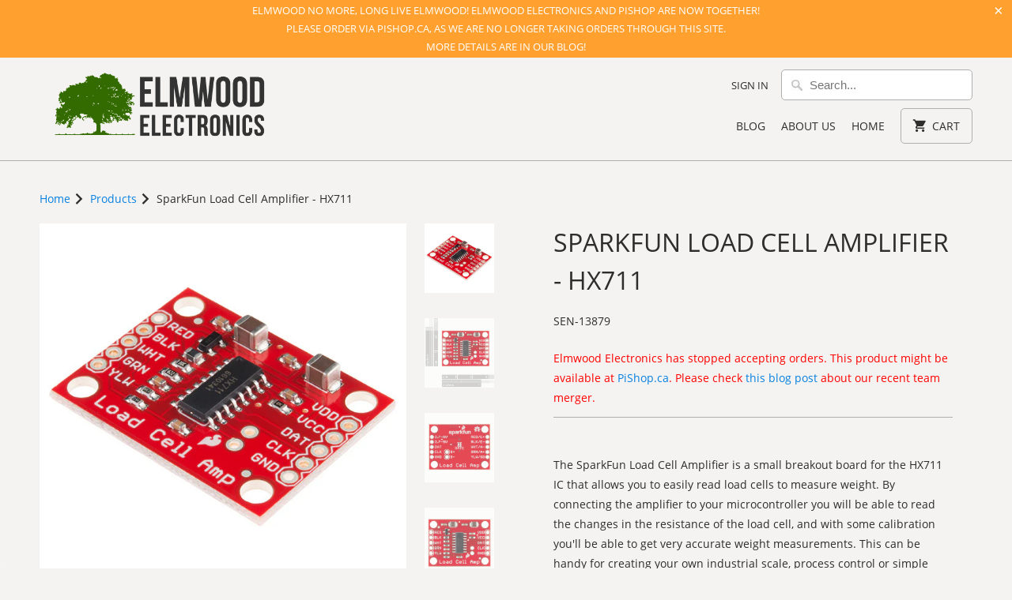

--- FILE ---
content_type: text/html; charset=utf-8
request_url: https://elmwoodelectronics.ca/products/13879
body_size: 29070
content:
<!DOCTYPE html>
<html lang="en">
  <head>
<!-- Stock Alerts is generated by Ordersify -->
<style type="text/css">
  form.OrdersifyBIS-Form {
    margin-bottom: 0;
}

button.osf_close_button {
    width: auto;
}
</style>
<style type="text/css">
    
</style>
<script type="text/javascript">
  window.ORDERSIFY_BIS = window.ORDERSIFY_BIS || {};
  window.ORDERSIFY_BIS.template = "product";
  window.ORDERSIFY_BIS.language = "en";
  window.ORDERSIFY_BIS.primary_language = "en";
  window.ORDERSIFY_BIS.variant_inventory = [];
  window.ORDERSIFY_BIS.product_collections = [];
  
    window.ORDERSIFY_BIS.variant_inventory[28164351299] = {
      inventory_management: "shopify",
      inventory_policy: "deny",
      inventory_quantity: 10
    };
  
  
    window.ORDERSIFY_BIS.product_collections.push({
      id: "281140419",
    });
  
  window.ORDERSIFY_BIS.shop = "elmwood-electronics.myshopify.com";
  window.ORDERSIFY_BIS.variant_inventory = [];
  
    window.ORDERSIFY_BIS.variant_inventory[28164351299] = {
      inventory_management: "shopify",
      inventory_policy: "deny",
      inventory_quantity: 10
    };
  
  
  window.ORDERSIFY_BIS.popupSetting = {
    "is_optin_enable": false,
    "is_preorder": false,
    "is_brand_mark": false,
    "font_family": "Work Sans",
    "is_multiple_language": false,
    "font_size": 14,
    "popup_border_radius": 4,
    "popup_heading_color": "#212b36",
    "popup_text_color": "#212b36",
    "is_message_enable": false,
    "is_sms_enable": false,
    "is_accepts_marketing_enable": false,
    "field_border_radius": 4,
    "popup_button_color": "#ffffff",
    "popup_button_bg_color": "#336b01",
    "is_float_button": false,
    "is_inline_form": false,
    "inline_form_selector": null,
    "inline_form_position": null,
    "float_button_position": "right",
    "float_button_top": 16,
    "float_button_color": "#ffffff",
    "float_button_bg_color": "#336b01",
    "is_inline_button": true,
    "inline_button_color": "#ffffff",
    "inline_button_bg_color": "#212b36",
    "is_push_notification_enable": false,
    "is_overlay_close": false,
    "ignore_collection_ids": "",
    "ignore_product_tags": "",
    "ignore_product_ids": "",
    "is_auto_translation": false,
    "selector": "#osf_bis",
    "selector_position": "right",
    "is_ga": false,
    "is_fp": false,
    "is_fb_checkbox": false,
    "fb_page_id": null,
    "is_pushowl": false
};
  window.ORDERSIFY_BIS.product = {"id":8448229827,"title":"SparkFun Load Cell Amplifier - HX711","handle":"13879","description":"\u003cp\u003eThe SparkFun Load Cell Amplifier is a small breakout board for the HX711 IC that allows you to easily read load cells to measure weight. By connecting the amplifier to your microcontroller you will be able to read the changes in the resistance of the load cell, and with some calibration you'll be able to get very accurate weight measurements. This can be handy for creating your own industrial scale, process control or simple presence detection.\u003c\/p\u003e\n\u003cp\u003eThis version of the SparkFun Load Cell Amplifier features a few changes that you specifically asked for! We have separated the analog and digital supply, as well as added a 3.3uH inductor and a 0.1uF filter capacitor for digital supply.\u003c\/p\u003e\n\u003cp\u003eThe HX711 uses a two-wire interface (Clock and Data) for communication. Any microcontroller's GPIO pins should work, and numerous libraries have been written, making it easy to read data from the HX711. Check the hookup guide below for more information.\u003c\/p\u003e\n\u003cp\u003eLoad cells use a four-wire \u003ca href=\"http:\/\/en.wikipedia.org\/wiki\/Wheatstone_bridge\" target=\"_blank\" rel=\"noopener noreferrer\"\u003eWheatstone bridge configuration\u003c\/a\u003e to connect to the HX711. These are commonly colored RED, BLK, WHT, GRN and YLW. Each color corresponds to the conventional color coding of load cells:\u003c\/p\u003e\n\u003cul\u003e\n\u003cli\u003eRed (Excitation+ or VCC)\u003c\/li\u003e\n\u003cli\u003eBlack (Excitation- or GND)\u003c\/li\u003e\n\u003cli\u003eWhite (Amplifier+, Signal+ or Output+)\u003c\/li\u003e\n\u003cli\u003eGreen (A-, S- or O-)\u003c\/li\u003e\n\u003cli\u003eYellow (Shield)\u003c\/li\u003e\n\u003c\/ul\u003e\n\u003cp\u003eThe YLW pin acts as an optional input that is not hooked up to the strain gauge but is utilized to ground and shield against outside EMI (electromagnetic interference). Please keep in mind that some load cells might have slight variations in color coding.\u003c\/p\u003e\n\u003cp\u003e\u003cstrong\u003eNote:\u003c\/strong\u003e Special thanks to Bodge for supplying the Library for the HX711!\u003c\/p\u003e\n\u003cp\u003e\u003cstrong\u003eFeatures:\u003c\/strong\u003e\u003c\/p\u003e\n\u003cul\u003e\n\u003cli\u003eOperation Voltage: 2.7V-5V\u003c\/li\u003e\n\u003cli\u003eOperation Current: \u0026lt; 1.5mA\u003c\/li\u003e\n\u003cli\u003eSelectable 10SPS or 80SPS output data rate\u003c\/li\u003e\n\u003cli\u003eSimultaneous 50 and 60Hz supply rejection\u003c\/li\u003e\n\u003c\/ul\u003e\n\u003cdiv class=\"flex-video-wrap clearfix\"\u003e\n\u003cdiv class=\"flex-video widescreen img\"\u003e\u003ciframe src=\"https:\/\/www.youtube.com\/embed\/GM6A2btAvz4\/?autohide=1\u0026amp;border=0\u0026amp;wmode=opaque\u0026amp;enablejsapi=1\" frameborder=\"0\" allowfullscreen=\"\" width=\"560\" height=\"315\"\u003e\u003c\/iframe\u003e\u003c\/div\u003e\n\u003c\/div\u003e\n\u003cp\u003e\u003cstrong\u003eDocuments:\u003c\/strong\u003e\u003c\/p\u003e\n\u003cul\u003e\n\u003cli\u003e\u003ca href=\"https:\/\/cdn.sparkfun.com\/datasheets\/Sensors\/ForceFlex\/SparkFun_HX711_Load_Cell_v11.pdf\" target=\"_blank\" rel=\"noopener noreferrer\"\u003eSchematic\u003c\/a\u003e\u003c\/li\u003e\n\u003cli\u003e\u003ca href=\"https:\/\/cdn.sparkfun.com\/datasheets\/Sensors\/ForceFlex\/SparkFun_HX711_Load_Cell_v11.zip\" target=\"_blank\" rel=\"noopener noreferrer\"\u003eEagle Files\u003c\/a\u003e\u003c\/li\u003e\n\u003cli\u003e\u003ca href=\"https:\/\/learn.sparkfun.com\/tutorials\/load-cell-amplifier-hx711-breakout-hookup-guide\" target=\"_blank\" rel=\"noopener noreferrer\"\u003eHookup Guide\u003c\/a\u003e\u003c\/li\u003e\n\u003cli\u003e\u003ca href=\"https:\/\/learn.sparkfun.com\/tutorials\/load-cell-amplifier-hx711-breakout-hookup-guide-1\" target=\"_blank\" rel=\"noopener noreferrer\"\u003eGetting Started with Load Cells\u003c\/a\u003e\u003c\/li\u003e\n\u003cli\u003e\n\u003ca href=\"https:\/\/cdn.sparkfun.com\/datasheets\/Sensors\/ForceFlex\/hx711_english.pdf\" target=\"_blank\" rel=\"noopener noreferrer\"\u003eDatasheet\u003c\/a\u003e (HX711)\u003c\/li\u003e\n\u003cli\u003e\n\u003ca href=\"https:\/\/github.com\/sparkfun\/HX711-Load-Cell-Amplifier\/tree\/V_H11.0\" target=\"_blank\" rel=\"noopener noreferrer\"\u003eGitHub\u003c\/a\u003e (Design Files \u0026amp; Example Code)\u003c\/li\u003e\n\u003cli\u003e\n\u003ca href=\"https:\/\/github.com\/bogde\/HX711\" target=\"_blank\" rel=\"noopener noreferrer\"\u003eGitHub\u003c\/a\u003e (Library)\u003c\/li\u003e\n\u003c\/ul\u003e","published_at":"2016-09-14T15:28:32-04:00","created_at":"2016-09-14T15:28:32-04:00","vendor":"SparkFun Electronics","type":"Flex \/ Force","tags":["amplifier","flex","force","hx711","load cell","sensor","Sensors"],"price":1499,"price_min":1499,"price_max":1499,"available":true,"price_varies":false,"compare_at_price":null,"compare_at_price_min":0,"compare_at_price_max":0,"compare_at_price_varies":false,"variants":[{"id":28164351299,"title":"Default Title","option1":"Default Title","option2":null,"option3":null,"sku":"SEN-13879","requires_shipping":true,"taxable":true,"featured_image":null,"available":true,"name":"SparkFun Load Cell Amplifier - HX711","public_title":null,"options":["Default Title"],"price":1499,"weight":9,"compare_at_price":null,"inventory_quantity":10,"inventory_management":"shopify","inventory_policy":"deny","barcode":"","requires_selling_plan":false,"selling_plan_allocations":[]}],"images":["\/\/elmwoodelectronics.ca\/cdn\/shop\/products\/13879-01.jpg?v=1473881312","\/\/elmwoodelectronics.ca\/cdn\/shop\/products\/13879-02.jpg?v=1532552187","\/\/elmwoodelectronics.ca\/cdn\/shop\/products\/13879-03.jpg?v=1532552201","\/\/elmwoodelectronics.ca\/cdn\/shop\/products\/13879-04.jpg?v=1532552210"],"featured_image":"\/\/elmwoodelectronics.ca\/cdn\/shop\/products\/13879-01.jpg?v=1473881312","options":["Title"],"media":[{"alt":null,"id":335934783540,"position":1,"preview_image":{"aspect_ratio":1.0,"height":600,"width":600,"src":"\/\/elmwoodelectronics.ca\/cdn\/shop\/products\/13879-01.jpg?v=1473881312"},"aspect_ratio":1.0,"height":600,"media_type":"image","src":"\/\/elmwoodelectronics.ca\/cdn\/shop\/products\/13879-01.jpg?v=1473881312","width":600},{"alt":null,"id":1238269657140,"position":2,"preview_image":{"aspect_ratio":1.0,"height":600,"width":600,"src":"\/\/elmwoodelectronics.ca\/cdn\/shop\/products\/13879-02.jpg?v=1532552187"},"aspect_ratio":1.0,"height":600,"media_type":"image","src":"\/\/elmwoodelectronics.ca\/cdn\/shop\/products\/13879-02.jpg?v=1532552187","width":600},{"alt":null,"id":1238269689908,"position":3,"preview_image":{"aspect_ratio":1.0,"height":600,"width":600,"src":"\/\/elmwoodelectronics.ca\/cdn\/shop\/products\/13879-03.jpg?v=1532552201"},"aspect_ratio":1.0,"height":600,"media_type":"image","src":"\/\/elmwoodelectronics.ca\/cdn\/shop\/products\/13879-03.jpg?v=1532552201","width":600},{"alt":null,"id":1238269722676,"position":4,"preview_image":{"aspect_ratio":1.0,"height":600,"width":600,"src":"\/\/elmwoodelectronics.ca\/cdn\/shop\/products\/13879-04.jpg?v=1532552210"},"aspect_ratio":1.0,"height":600,"media_type":"image","src":"\/\/elmwoodelectronics.ca\/cdn\/shop\/products\/13879-04.jpg?v=1532552210","width":600}],"requires_selling_plan":false,"selling_plan_groups":[],"content":"\u003cp\u003eThe SparkFun Load Cell Amplifier is a small breakout board for the HX711 IC that allows you to easily read load cells to measure weight. By connecting the amplifier to your microcontroller you will be able to read the changes in the resistance of the load cell, and with some calibration you'll be able to get very accurate weight measurements. This can be handy for creating your own industrial scale, process control or simple presence detection.\u003c\/p\u003e\n\u003cp\u003eThis version of the SparkFun Load Cell Amplifier features a few changes that you specifically asked for! We have separated the analog and digital supply, as well as added a 3.3uH inductor and a 0.1uF filter capacitor for digital supply.\u003c\/p\u003e\n\u003cp\u003eThe HX711 uses a two-wire interface (Clock and Data) for communication. Any microcontroller's GPIO pins should work, and numerous libraries have been written, making it easy to read data from the HX711. Check the hookup guide below for more information.\u003c\/p\u003e\n\u003cp\u003eLoad cells use a four-wire \u003ca href=\"http:\/\/en.wikipedia.org\/wiki\/Wheatstone_bridge\" target=\"_blank\" rel=\"noopener noreferrer\"\u003eWheatstone bridge configuration\u003c\/a\u003e to connect to the HX711. These are commonly colored RED, BLK, WHT, GRN and YLW. Each color corresponds to the conventional color coding of load cells:\u003c\/p\u003e\n\u003cul\u003e\n\u003cli\u003eRed (Excitation+ or VCC)\u003c\/li\u003e\n\u003cli\u003eBlack (Excitation- or GND)\u003c\/li\u003e\n\u003cli\u003eWhite (Amplifier+, Signal+ or Output+)\u003c\/li\u003e\n\u003cli\u003eGreen (A-, S- or O-)\u003c\/li\u003e\n\u003cli\u003eYellow (Shield)\u003c\/li\u003e\n\u003c\/ul\u003e\n\u003cp\u003eThe YLW pin acts as an optional input that is not hooked up to the strain gauge but is utilized to ground and shield against outside EMI (electromagnetic interference). Please keep in mind that some load cells might have slight variations in color coding.\u003c\/p\u003e\n\u003cp\u003e\u003cstrong\u003eNote:\u003c\/strong\u003e Special thanks to Bodge for supplying the Library for the HX711!\u003c\/p\u003e\n\u003cp\u003e\u003cstrong\u003eFeatures:\u003c\/strong\u003e\u003c\/p\u003e\n\u003cul\u003e\n\u003cli\u003eOperation Voltage: 2.7V-5V\u003c\/li\u003e\n\u003cli\u003eOperation Current: \u0026lt; 1.5mA\u003c\/li\u003e\n\u003cli\u003eSelectable 10SPS or 80SPS output data rate\u003c\/li\u003e\n\u003cli\u003eSimultaneous 50 and 60Hz supply rejection\u003c\/li\u003e\n\u003c\/ul\u003e\n\u003cdiv class=\"flex-video-wrap clearfix\"\u003e\n\u003cdiv class=\"flex-video widescreen img\"\u003e\u003ciframe src=\"https:\/\/www.youtube.com\/embed\/GM6A2btAvz4\/?autohide=1\u0026amp;border=0\u0026amp;wmode=opaque\u0026amp;enablejsapi=1\" frameborder=\"0\" allowfullscreen=\"\" width=\"560\" height=\"315\"\u003e\u003c\/iframe\u003e\u003c\/div\u003e\n\u003c\/div\u003e\n\u003cp\u003e\u003cstrong\u003eDocuments:\u003c\/strong\u003e\u003c\/p\u003e\n\u003cul\u003e\n\u003cli\u003e\u003ca href=\"https:\/\/cdn.sparkfun.com\/datasheets\/Sensors\/ForceFlex\/SparkFun_HX711_Load_Cell_v11.pdf\" target=\"_blank\" rel=\"noopener noreferrer\"\u003eSchematic\u003c\/a\u003e\u003c\/li\u003e\n\u003cli\u003e\u003ca href=\"https:\/\/cdn.sparkfun.com\/datasheets\/Sensors\/ForceFlex\/SparkFun_HX711_Load_Cell_v11.zip\" target=\"_blank\" rel=\"noopener noreferrer\"\u003eEagle Files\u003c\/a\u003e\u003c\/li\u003e\n\u003cli\u003e\u003ca href=\"https:\/\/learn.sparkfun.com\/tutorials\/load-cell-amplifier-hx711-breakout-hookup-guide\" target=\"_blank\" rel=\"noopener noreferrer\"\u003eHookup Guide\u003c\/a\u003e\u003c\/li\u003e\n\u003cli\u003e\u003ca href=\"https:\/\/learn.sparkfun.com\/tutorials\/load-cell-amplifier-hx711-breakout-hookup-guide-1\" target=\"_blank\" rel=\"noopener noreferrer\"\u003eGetting Started with Load Cells\u003c\/a\u003e\u003c\/li\u003e\n\u003cli\u003e\n\u003ca href=\"https:\/\/cdn.sparkfun.com\/datasheets\/Sensors\/ForceFlex\/hx711_english.pdf\" target=\"_blank\" rel=\"noopener noreferrer\"\u003eDatasheet\u003c\/a\u003e (HX711)\u003c\/li\u003e\n\u003cli\u003e\n\u003ca href=\"https:\/\/github.com\/sparkfun\/HX711-Load-Cell-Amplifier\/tree\/V_H11.0\" target=\"_blank\" rel=\"noopener noreferrer\"\u003eGitHub\u003c\/a\u003e (Design Files \u0026amp; Example Code)\u003c\/li\u003e\n\u003cli\u003e\n\u003ca href=\"https:\/\/github.com\/bogde\/HX711\" target=\"_blank\" rel=\"noopener noreferrer\"\u003eGitHub\u003c\/a\u003e (Library)\u003c\/li\u003e\n\u003c\/ul\u003e"};
  window.ORDERSIFY_BIS.currentVariant = {"id":28164351299,"title":"Default Title","option1":"Default Title","option2":null,"option3":null,"sku":"SEN-13879","requires_shipping":true,"taxable":true,"featured_image":null,"available":true,"name":"SparkFun Load Cell Amplifier - HX711","public_title":null,"options":["Default Title"],"price":1499,"weight":9,"compare_at_price":null,"inventory_quantity":10,"inventory_management":"shopify","inventory_policy":"deny","barcode":"","requires_selling_plan":false,"selling_plan_allocations":[]};
  window.ORDERSIFY_BIS.stockRemainingSetting = {
    "status": false,
    "selector": "#osf_stock_remaining",
    "selector_position": "inside",
    "font_family": "Lato",
    "font_size": 13,
    "content": "Low stock! Only {{ quantity }} items left!",
    "display_quantity": 100
};
  
    window.ORDERSIFY_BIS.translations = {
    "en": {
        "inline_button_text": "Notify when available",
        "float_button_text": "Notify when available",
        "popup_heading": "Notify me when available",
        "popup_description": "We will send you a notification as soon as this product is available again.",
        "popup_button_text": "Notify me",
        "popup_note": "We respect your privacy and don't share your email with anybody.",
        "field_email_placeholder": "eg. username@example.com",
        "field_message_placeholder": "Tell something about your requirements to shop",
        "success_text": "You subscribed notification successfully",
        "required_email": "Your email is required",
        "invalid_email": "Your email is invalid",
        "invalid_message": "Your message must be less then 255 characters",
        "push_notification_message": "Receive via web notification",
        "low_stock_content": "Low stock! Only {{ quantity }} items left!",
        "optin_message": null,
        "please_agree": null
    }
};
  
</script>

<!-- End of Stock Alerts is generated by Ordersify -->
    <meta charset="utf-8">
    <meta http-equiv="cleartype" content="on">
    <meta name="robots" content="index,follow">

    
    <title>SparkFun Load Cell Amplifier - HX711 - Elmwood Electronics</title>

    
      <meta name="description" content="The SparkFun Load Cell Amplifier is a small breakout board for the HX711 IC that allows you to easily read load cells to measure weight. By connecting the amplifier to your microcontroller you will be able to read the changes in the resistance of the load cell, and with some calibration you&#39;ll be able to get very accur" />
    

    

<meta name="author" content="Elmwood Electronics">
<meta property="og:url" content="https://elmwoodelectronics.ca/products/13879">
<meta property="og:site_name" content="Elmwood Electronics">


  <meta property="og:type" content="product">
  <meta property="og:title" content="SparkFun Load Cell Amplifier - HX711">
  
    <meta property="og:image" content="http://elmwoodelectronics.ca/cdn/shop/products/13879-01_600x.jpg?v=1473881312">
    <meta property="og:image:secure_url" content="https://elmwoodelectronics.ca/cdn/shop/products/13879-01_600x.jpg?v=1473881312">
    
  
    <meta property="og:image" content="http://elmwoodelectronics.ca/cdn/shop/products/13879-02_600x.jpg?v=1532552187">
    <meta property="og:image:secure_url" content="https://elmwoodelectronics.ca/cdn/shop/products/13879-02_600x.jpg?v=1532552187">
    
  
    <meta property="og:image" content="http://elmwoodelectronics.ca/cdn/shop/products/13879-03_600x.jpg?v=1532552201">
    <meta property="og:image:secure_url" content="https://elmwoodelectronics.ca/cdn/shop/products/13879-03_600x.jpg?v=1532552201">
    
  
  <meta property="og:price:amount" content="14.99">
  <meta property="og:price:currency" content="CAD">


  <meta property="og:description" content="The SparkFun Load Cell Amplifier is a small breakout board for the HX711 IC that allows you to easily read load cells to measure weight. By connecting the amplifier to your microcontroller you will be able to read the changes in the resistance of the load cell, and with some calibration you&#39;ll be able to get very accur">




  <meta name="twitter:site" content="@elmwoodelec">

<meta name="twitter:card" content="summary">

  <meta name="twitter:title" content="SparkFun Load Cell Amplifier - HX711">
  <meta name="twitter:description" content="The SparkFun Load Cell Amplifier is a small breakout board for the HX711 IC that allows you to easily read load cells to measure weight. By connecting the amplifier to your microcontroller you will be able to read the changes in the resistance of the load cell, and with some calibration you&#39;ll be able to get very accurate weight measurements. This can be handy for creating your own industrial scale, process control or simple presence detection. This version of the SparkFun Load Cell Amplifier features a few changes that you specifically asked for! We have separated the analog and digital supply, as well as added a 3.3uH inductor and a 0.1uF filter capacitor for digital supply. The HX711 uses a two-wire interface (Clock and Data) for communication. Any microcontroller&#39;s GPIO pins should work, and numerous libraries have been written, making">
  <meta name="twitter:image" content="https://elmwoodelectronics.ca/cdn/shop/products/13879-01_240x.jpg?v=1473881312">
  <meta name="twitter:image:width" content="240">
  <meta name="twitter:image:height" content="240">



    
    

    <!-- Mobile Specific Metas -->
    <meta name="HandheldFriendly" content="True">
    <meta name="MobileOptimized" content="320">
    <meta name="viewport" content="width=device-width,initial-scale=1">
    <meta name="theme-color" content="#f4f3f1">

    <!-- Stylesheets for Mobilia 6.1.3 -->
    <link href="//elmwoodelectronics.ca/cdn/shop/t/12/assets/styles.scss.css?v=131299217763511421431707996521" rel="stylesheet" type="text/css" media="all" />

    <!-- Icons -->
    
      <link rel="shortcut icon" type="image/png" href="//elmwoodelectronics.ca/cdn/shop/t/12/assets/favicon.png?v=168904399344284831361569002185">
    

    <link rel="canonical" href="https://elmwoodelectronics.ca/products/13879" />

    

    <script src="//elmwoodelectronics.ca/cdn/shop/t/12/assets/app.js?v=164299907071795568991569002199" type="text/javascript"></script>
    <script>window.performance && window.performance.mark && window.performance.mark('shopify.content_for_header.start');</script><meta name="google-site-verification" content="agu-2m9Twu326BWyhhgnvaMJpUznhnSNYuDoEouMaDc">
<meta id="shopify-digital-wallet" name="shopify-digital-wallet" content="/9151182/digital_wallets/dialog">
<meta name="shopify-checkout-api-token" content="dcbd3843a7395f21699a6365be82b3d4">
<meta id="in-context-paypal-metadata" data-shop-id="9151182" data-venmo-supported="false" data-environment="production" data-locale="en_US" data-paypal-v4="true" data-currency="CAD">
<link rel="alternate" type="application/json+oembed" href="https://elmwoodelectronics.ca/products/13879.oembed">
<script async="async" src="/checkouts/internal/preloads.js?locale=en-CA"></script>
<script id="shopify-features" type="application/json">{"accessToken":"dcbd3843a7395f21699a6365be82b3d4","betas":["rich-media-storefront-analytics"],"domain":"elmwoodelectronics.ca","predictiveSearch":true,"shopId":9151182,"locale":"en"}</script>
<script>var Shopify = Shopify || {};
Shopify.shop = "elmwood-electronics.myshopify.com";
Shopify.locale = "en";
Shopify.currency = {"active":"CAD","rate":"1.0"};
Shopify.country = "CA";
Shopify.theme = {"name":"Mobilia 6.1 using prev. cart and collection templ.","id":77028950068,"schema_name":"Mobilia","schema_version":"6.1.3","theme_store_id":null,"role":"main"};
Shopify.theme.handle = "null";
Shopify.theme.style = {"id":null,"handle":null};
Shopify.cdnHost = "elmwoodelectronics.ca/cdn";
Shopify.routes = Shopify.routes || {};
Shopify.routes.root = "/";</script>
<script type="module">!function(o){(o.Shopify=o.Shopify||{}).modules=!0}(window);</script>
<script>!function(o){function n(){var o=[];function n(){o.push(Array.prototype.slice.apply(arguments))}return n.q=o,n}var t=o.Shopify=o.Shopify||{};t.loadFeatures=n(),t.autoloadFeatures=n()}(window);</script>
<script id="shop-js-analytics" type="application/json">{"pageType":"product"}</script>
<script defer="defer" async type="module" src="//elmwoodelectronics.ca/cdn/shopifycloud/shop-js/modules/v2/client.init-shop-cart-sync_C5BV16lS.en.esm.js"></script>
<script defer="defer" async type="module" src="//elmwoodelectronics.ca/cdn/shopifycloud/shop-js/modules/v2/chunk.common_CygWptCX.esm.js"></script>
<script type="module">
  await import("//elmwoodelectronics.ca/cdn/shopifycloud/shop-js/modules/v2/client.init-shop-cart-sync_C5BV16lS.en.esm.js");
await import("//elmwoodelectronics.ca/cdn/shopifycloud/shop-js/modules/v2/chunk.common_CygWptCX.esm.js");

  window.Shopify.SignInWithShop?.initShopCartSync?.({"fedCMEnabled":true,"windoidEnabled":true});

</script>
<script id="__st">var __st={"a":9151182,"offset":-18000,"reqid":"242fdfbf-2e14-42b0-a1da-2bec4f27d65b-1768836472","pageurl":"elmwoodelectronics.ca\/products\/13879","u":"88f245e2a8c1","p":"product","rtyp":"product","rid":8448229827};</script>
<script>window.ShopifyPaypalV4VisibilityTracking = true;</script>
<script id="captcha-bootstrap">!function(){'use strict';const t='contact',e='account',n='new_comment',o=[[t,t],['blogs',n],['comments',n],[t,'customer']],c=[[e,'customer_login'],[e,'guest_login'],[e,'recover_customer_password'],[e,'create_customer']],r=t=>t.map((([t,e])=>`form[action*='/${t}']:not([data-nocaptcha='true']) input[name='form_type'][value='${e}']`)).join(','),a=t=>()=>t?[...document.querySelectorAll(t)].map((t=>t.form)):[];function s(){const t=[...o],e=r(t);return a(e)}const i='password',u='form_key',d=['recaptcha-v3-token','g-recaptcha-response','h-captcha-response',i],f=()=>{try{return window.sessionStorage}catch{return}},m='__shopify_v',_=t=>t.elements[u];function p(t,e,n=!1){try{const o=window.sessionStorage,c=JSON.parse(o.getItem(e)),{data:r}=function(t){const{data:e,action:n}=t;return t[m]||n?{data:e,action:n}:{data:t,action:n}}(c);for(const[e,n]of Object.entries(r))t.elements[e]&&(t.elements[e].value=n);n&&o.removeItem(e)}catch(o){console.error('form repopulation failed',{error:o})}}const l='form_type',E='cptcha';function T(t){t.dataset[E]=!0}const w=window,h=w.document,L='Shopify',v='ce_forms',y='captcha';let A=!1;((t,e)=>{const n=(g='f06e6c50-85a8-45c8-87d0-21a2b65856fe',I='https://cdn.shopify.com/shopifycloud/storefront-forms-hcaptcha/ce_storefront_forms_captcha_hcaptcha.v1.5.2.iife.js',D={infoText:'Protected by hCaptcha',privacyText:'Privacy',termsText:'Terms'},(t,e,n)=>{const o=w[L][v],c=o.bindForm;if(c)return c(t,g,e,D).then(n);var r;o.q.push([[t,g,e,D],n]),r=I,A||(h.body.append(Object.assign(h.createElement('script'),{id:'captcha-provider',async:!0,src:r})),A=!0)});var g,I,D;w[L]=w[L]||{},w[L][v]=w[L][v]||{},w[L][v].q=[],w[L][y]=w[L][y]||{},w[L][y].protect=function(t,e){n(t,void 0,e),T(t)},Object.freeze(w[L][y]),function(t,e,n,w,h,L){const[v,y,A,g]=function(t,e,n){const i=e?o:[],u=t?c:[],d=[...i,...u],f=r(d),m=r(i),_=r(d.filter((([t,e])=>n.includes(e))));return[a(f),a(m),a(_),s()]}(w,h,L),I=t=>{const e=t.target;return e instanceof HTMLFormElement?e:e&&e.form},D=t=>v().includes(t);t.addEventListener('submit',(t=>{const e=I(t);if(!e)return;const n=D(e)&&!e.dataset.hcaptchaBound&&!e.dataset.recaptchaBound,o=_(e),c=g().includes(e)&&(!o||!o.value);(n||c)&&t.preventDefault(),c&&!n&&(function(t){try{if(!f())return;!function(t){const e=f();if(!e)return;const n=_(t);if(!n)return;const o=n.value;o&&e.removeItem(o)}(t);const e=Array.from(Array(32),(()=>Math.random().toString(36)[2])).join('');!function(t,e){_(t)||t.append(Object.assign(document.createElement('input'),{type:'hidden',name:u})),t.elements[u].value=e}(t,e),function(t,e){const n=f();if(!n)return;const o=[...t.querySelectorAll(`input[type='${i}']`)].map((({name:t})=>t)),c=[...d,...o],r={};for(const[a,s]of new FormData(t).entries())c.includes(a)||(r[a]=s);n.setItem(e,JSON.stringify({[m]:1,action:t.action,data:r}))}(t,e)}catch(e){console.error('failed to persist form',e)}}(e),e.submit())}));const S=(t,e)=>{t&&!t.dataset[E]&&(n(t,e.some((e=>e===t))),T(t))};for(const o of['focusin','change'])t.addEventListener(o,(t=>{const e=I(t);D(e)&&S(e,y())}));const B=e.get('form_key'),M=e.get(l),P=B&&M;t.addEventListener('DOMContentLoaded',(()=>{const t=y();if(P)for(const e of t)e.elements[l].value===M&&p(e,B);[...new Set([...A(),...v().filter((t=>'true'===t.dataset.shopifyCaptcha))])].forEach((e=>S(e,t)))}))}(h,new URLSearchParams(w.location.search),n,t,e,['guest_login'])})(!0,!0)}();</script>
<script integrity="sha256-4kQ18oKyAcykRKYeNunJcIwy7WH5gtpwJnB7kiuLZ1E=" data-source-attribution="shopify.loadfeatures" defer="defer" src="//elmwoodelectronics.ca/cdn/shopifycloud/storefront/assets/storefront/load_feature-a0a9edcb.js" crossorigin="anonymous"></script>
<script data-source-attribution="shopify.dynamic_checkout.dynamic.init">var Shopify=Shopify||{};Shopify.PaymentButton=Shopify.PaymentButton||{isStorefrontPortableWallets:!0,init:function(){window.Shopify.PaymentButton.init=function(){};var t=document.createElement("script");t.src="https://elmwoodelectronics.ca/cdn/shopifycloud/portable-wallets/latest/portable-wallets.en.js",t.type="module",document.head.appendChild(t)}};
</script>
<script data-source-attribution="shopify.dynamic_checkout.buyer_consent">
  function portableWalletsHideBuyerConsent(e){var t=document.getElementById("shopify-buyer-consent"),n=document.getElementById("shopify-subscription-policy-button");t&&n&&(t.classList.add("hidden"),t.setAttribute("aria-hidden","true"),n.removeEventListener("click",e))}function portableWalletsShowBuyerConsent(e){var t=document.getElementById("shopify-buyer-consent"),n=document.getElementById("shopify-subscription-policy-button");t&&n&&(t.classList.remove("hidden"),t.removeAttribute("aria-hidden"),n.addEventListener("click",e))}window.Shopify?.PaymentButton&&(window.Shopify.PaymentButton.hideBuyerConsent=portableWalletsHideBuyerConsent,window.Shopify.PaymentButton.showBuyerConsent=portableWalletsShowBuyerConsent);
</script>
<script data-source-attribution="shopify.dynamic_checkout.cart.bootstrap">document.addEventListener("DOMContentLoaded",(function(){function t(){return document.querySelector("shopify-accelerated-checkout-cart, shopify-accelerated-checkout")}if(t())Shopify.PaymentButton.init();else{new MutationObserver((function(e,n){t()&&(Shopify.PaymentButton.init(),n.disconnect())})).observe(document.body,{childList:!0,subtree:!0})}}));
</script>
<link id="shopify-accelerated-checkout-styles" rel="stylesheet" media="screen" href="https://elmwoodelectronics.ca/cdn/shopifycloud/portable-wallets/latest/accelerated-checkout-backwards-compat.css" crossorigin="anonymous">
<style id="shopify-accelerated-checkout-cart">
        #shopify-buyer-consent {
  margin-top: 1em;
  display: inline-block;
  width: 100%;
}

#shopify-buyer-consent.hidden {
  display: none;
}

#shopify-subscription-policy-button {
  background: none;
  border: none;
  padding: 0;
  text-decoration: underline;
  font-size: inherit;
  cursor: pointer;
}

#shopify-subscription-policy-button::before {
  box-shadow: none;
}

      </style>

<script>window.performance && window.performance.mark && window.performance.mark('shopify.content_for_header.end');</script>

    <noscript>
      <style>
        .image__fallback {
          width: 100vw;
          display: block !important;
          max-width: 100vw !important;
          margin-bottom: 0;
        }
        .no-js-only {
          display: inherit !important;
        }
        .icon-cart.cart-button {
          display: none;
        }
        .lazyload {
          opacity: 1;
          -webkit-filter: blur(0);
          filter: blur(0);
        }
        .animate_right,
        .animate_left,
        .animate_up,
        .animate_down {
          opacity: 1;
        }
        .flexslider .slides>li {
          display: block;
        }
        .product_section:not(.product_slideshow_animation--slide) .flexslider.product_gallery .slides li {
          display: block !important;
        }
        .product_section .product_form {
          opacity: 1;
        }
        .multi_select,
        form .select {
          display: block !important;
        }
        .swatch_options {
          display: none;
        }
      </style>
    </noscript>
  <!--begin-bc-sf-filter-css-->
  <style data-id="bc-sf-filter-style" type="text/css">
      #bc-sf-filter-options-wrapper .bc-sf-filter-option-block .bc-sf-filter-block-title h3,
      #bc-sf-filter-tree-h .bc-sf-filter-option-block .bc-sf-filter-block-title a {}
      #bc-sf-filter-options-wrapper .bc-sf-filter-option-block .bc-sf-filter-block-content ul li a,
      #bc-sf-filter-tree-h .bc-sf-filter-option-block .bc-sf-filter-block-content ul li a {}
      #bc-sf-filter-tree-mobile button {}
    </style><link href="//elmwoodelectronics.ca/cdn/shop/t/12/assets/bc-sf-filter.scss.css?v=56361934428048564311707996521" rel="stylesheet" type="text/css" media="all" />

<!--end-bc-sf-filter-css-->
    
<!-- Global site tag (gtag.js) - Google Ads: 950246782 -->
<script async src="https://www.googletagmanager.com/gtag/js?id=AW-950246782"></script>
<script>
  window.dataLayer = window.dataLayer || [];
  function gtag(){dataLayer.push(arguments);}
  gtag('js', new Date());

  gtag('config', 'AW-950246782');
</script>    
    

<script type="text/javascript">console.error("MinMaxify is deactivated for this website. Please don't forget to remove minmaxify-head.liquid still being referenced by theme.liquid")</script>


<link href="https://monorail-edge.shopifysvc.com" rel="dns-prefetch">
<script>(function(){if ("sendBeacon" in navigator && "performance" in window) {try {var session_token_from_headers = performance.getEntriesByType('navigation')[0].serverTiming.find(x => x.name == '_s').description;} catch {var session_token_from_headers = undefined;}var session_cookie_matches = document.cookie.match(/_shopify_s=([^;]*)/);var session_token_from_cookie = session_cookie_matches && session_cookie_matches.length === 2 ? session_cookie_matches[1] : "";var session_token = session_token_from_headers || session_token_from_cookie || "";function handle_abandonment_event(e) {var entries = performance.getEntries().filter(function(entry) {return /monorail-edge.shopifysvc.com/.test(entry.name);});if (!window.abandonment_tracked && entries.length === 0) {window.abandonment_tracked = true;var currentMs = Date.now();var navigation_start = performance.timing.navigationStart;var payload = {shop_id: 9151182,url: window.location.href,navigation_start,duration: currentMs - navigation_start,session_token,page_type: "product"};window.navigator.sendBeacon("https://monorail-edge.shopifysvc.com/v1/produce", JSON.stringify({schema_id: "online_store_buyer_site_abandonment/1.1",payload: payload,metadata: {event_created_at_ms: currentMs,event_sent_at_ms: currentMs}}));}}window.addEventListener('pagehide', handle_abandonment_event);}}());</script>
<script id="web-pixels-manager-setup">(function e(e,d,r,n,o){if(void 0===o&&(o={}),!Boolean(null===(a=null===(i=window.Shopify)||void 0===i?void 0:i.analytics)||void 0===a?void 0:a.replayQueue)){var i,a;window.Shopify=window.Shopify||{};var t=window.Shopify;t.analytics=t.analytics||{};var s=t.analytics;s.replayQueue=[],s.publish=function(e,d,r){return s.replayQueue.push([e,d,r]),!0};try{self.performance.mark("wpm:start")}catch(e){}var l=function(){var e={modern:/Edge?\/(1{2}[4-9]|1[2-9]\d|[2-9]\d{2}|\d{4,})\.\d+(\.\d+|)|Firefox\/(1{2}[4-9]|1[2-9]\d|[2-9]\d{2}|\d{4,})\.\d+(\.\d+|)|Chrom(ium|e)\/(9{2}|\d{3,})\.\d+(\.\d+|)|(Maci|X1{2}).+ Version\/(15\.\d+|(1[6-9]|[2-9]\d|\d{3,})\.\d+)([,.]\d+|)( \(\w+\)|)( Mobile\/\w+|) Safari\/|Chrome.+OPR\/(9{2}|\d{3,})\.\d+\.\d+|(CPU[ +]OS|iPhone[ +]OS|CPU[ +]iPhone|CPU IPhone OS|CPU iPad OS)[ +]+(15[._]\d+|(1[6-9]|[2-9]\d|\d{3,})[._]\d+)([._]\d+|)|Android:?[ /-](13[3-9]|1[4-9]\d|[2-9]\d{2}|\d{4,})(\.\d+|)(\.\d+|)|Android.+Firefox\/(13[5-9]|1[4-9]\d|[2-9]\d{2}|\d{4,})\.\d+(\.\d+|)|Android.+Chrom(ium|e)\/(13[3-9]|1[4-9]\d|[2-9]\d{2}|\d{4,})\.\d+(\.\d+|)|SamsungBrowser\/([2-9]\d|\d{3,})\.\d+/,legacy:/Edge?\/(1[6-9]|[2-9]\d|\d{3,})\.\d+(\.\d+|)|Firefox\/(5[4-9]|[6-9]\d|\d{3,})\.\d+(\.\d+|)|Chrom(ium|e)\/(5[1-9]|[6-9]\d|\d{3,})\.\d+(\.\d+|)([\d.]+$|.*Safari\/(?![\d.]+ Edge\/[\d.]+$))|(Maci|X1{2}).+ Version\/(10\.\d+|(1[1-9]|[2-9]\d|\d{3,})\.\d+)([,.]\d+|)( \(\w+\)|)( Mobile\/\w+|) Safari\/|Chrome.+OPR\/(3[89]|[4-9]\d|\d{3,})\.\d+\.\d+|(CPU[ +]OS|iPhone[ +]OS|CPU[ +]iPhone|CPU IPhone OS|CPU iPad OS)[ +]+(10[._]\d+|(1[1-9]|[2-9]\d|\d{3,})[._]\d+)([._]\d+|)|Android:?[ /-](13[3-9]|1[4-9]\d|[2-9]\d{2}|\d{4,})(\.\d+|)(\.\d+|)|Mobile Safari.+OPR\/([89]\d|\d{3,})\.\d+\.\d+|Android.+Firefox\/(13[5-9]|1[4-9]\d|[2-9]\d{2}|\d{4,})\.\d+(\.\d+|)|Android.+Chrom(ium|e)\/(13[3-9]|1[4-9]\d|[2-9]\d{2}|\d{4,})\.\d+(\.\d+|)|Android.+(UC? ?Browser|UCWEB|U3)[ /]?(15\.([5-9]|\d{2,})|(1[6-9]|[2-9]\d|\d{3,})\.\d+)\.\d+|SamsungBrowser\/(5\.\d+|([6-9]|\d{2,})\.\d+)|Android.+MQ{2}Browser\/(14(\.(9|\d{2,})|)|(1[5-9]|[2-9]\d|\d{3,})(\.\d+|))(\.\d+|)|K[Aa][Ii]OS\/(3\.\d+|([4-9]|\d{2,})\.\d+)(\.\d+|)/},d=e.modern,r=e.legacy,n=navigator.userAgent;return n.match(d)?"modern":n.match(r)?"legacy":"unknown"}(),u="modern"===l?"modern":"legacy",c=(null!=n?n:{modern:"",legacy:""})[u],f=function(e){return[e.baseUrl,"/wpm","/b",e.hashVersion,"modern"===e.buildTarget?"m":"l",".js"].join("")}({baseUrl:d,hashVersion:r,buildTarget:u}),m=function(e){var d=e.version,r=e.bundleTarget,n=e.surface,o=e.pageUrl,i=e.monorailEndpoint;return{emit:function(e){var a=e.status,t=e.errorMsg,s=(new Date).getTime(),l=JSON.stringify({metadata:{event_sent_at_ms:s},events:[{schema_id:"web_pixels_manager_load/3.1",payload:{version:d,bundle_target:r,page_url:o,status:a,surface:n,error_msg:t},metadata:{event_created_at_ms:s}}]});if(!i)return console&&console.warn&&console.warn("[Web Pixels Manager] No Monorail endpoint provided, skipping logging."),!1;try{return self.navigator.sendBeacon.bind(self.navigator)(i,l)}catch(e){}var u=new XMLHttpRequest;try{return u.open("POST",i,!0),u.setRequestHeader("Content-Type","text/plain"),u.send(l),!0}catch(e){return console&&console.warn&&console.warn("[Web Pixels Manager] Got an unhandled error while logging to Monorail."),!1}}}}({version:r,bundleTarget:l,surface:e.surface,pageUrl:self.location.href,monorailEndpoint:e.monorailEndpoint});try{o.browserTarget=l,function(e){var d=e.src,r=e.async,n=void 0===r||r,o=e.onload,i=e.onerror,a=e.sri,t=e.scriptDataAttributes,s=void 0===t?{}:t,l=document.createElement("script"),u=document.querySelector("head"),c=document.querySelector("body");if(l.async=n,l.src=d,a&&(l.integrity=a,l.crossOrigin="anonymous"),s)for(var f in s)if(Object.prototype.hasOwnProperty.call(s,f))try{l.dataset[f]=s[f]}catch(e){}if(o&&l.addEventListener("load",o),i&&l.addEventListener("error",i),u)u.appendChild(l);else{if(!c)throw new Error("Did not find a head or body element to append the script");c.appendChild(l)}}({src:f,async:!0,onload:function(){if(!function(){var e,d;return Boolean(null===(d=null===(e=window.Shopify)||void 0===e?void 0:e.analytics)||void 0===d?void 0:d.initialized)}()){var d=window.webPixelsManager.init(e)||void 0;if(d){var r=window.Shopify.analytics;r.replayQueue.forEach((function(e){var r=e[0],n=e[1],o=e[2];d.publishCustomEvent(r,n,o)})),r.replayQueue=[],r.publish=d.publishCustomEvent,r.visitor=d.visitor,r.initialized=!0}}},onerror:function(){return m.emit({status:"failed",errorMsg:"".concat(f," has failed to load")})},sri:function(e){var d=/^sha384-[A-Za-z0-9+/=]+$/;return"string"==typeof e&&d.test(e)}(c)?c:"",scriptDataAttributes:o}),m.emit({status:"loading"})}catch(e){m.emit({status:"failed",errorMsg:(null==e?void 0:e.message)||"Unknown error"})}}})({shopId: 9151182,storefrontBaseUrl: "https://elmwoodelectronics.ca",extensionsBaseUrl: "https://extensions.shopifycdn.com/cdn/shopifycloud/web-pixels-manager",monorailEndpoint: "https://monorail-edge.shopifysvc.com/unstable/produce_batch",surface: "storefront-renderer",enabledBetaFlags: ["2dca8a86"],webPixelsConfigList: [{"id":"641695992","configuration":"{\"config\":\"{\\\"pixel_id\\\":\\\"950246782\\\",\\\"target_country\\\":\\\"CA\\\",\\\"gtag_events\\\":[{\\\"type\\\":\\\"page_view\\\",\\\"action_label\\\":\\\"AW-950246782\\\/JlVACIP5w4kBEP66jsUD\\\"},{\\\"type\\\":\\\"purchase\\\",\\\"action_label\\\":\\\"AW-950246782\\\/napsCIb5w4kBEP66jsUD\\\"},{\\\"type\\\":\\\"view_item\\\",\\\"action_label\\\":\\\"AW-950246782\\\/17T4CIn5w4kBEP66jsUD\\\"},{\\\"type\\\":\\\"add_to_cart\\\",\\\"action_label\\\":\\\"AW-950246782\\\/y3tZCIz5w4kBEP66jsUD\\\"},{\\\"type\\\":\\\"begin_checkout\\\",\\\"action_label\\\":\\\"AW-950246782\\\/odj0CJ75w4kBEP66jsUD\\\"},{\\\"type\\\":\\\"search\\\",\\\"action_label\\\":\\\"AW-950246782\\\/SYSVCKH5w4kBEP66jsUD\\\"},{\\\"type\\\":\\\"add_payment_info\\\",\\\"action_label\\\":\\\"AW-950246782\\\/El-gCKT5w4kBEP66jsUD\\\"}],\\\"enable_monitoring_mode\\\":false}\"}","eventPayloadVersion":"v1","runtimeContext":"OPEN","scriptVersion":"b2a88bafab3e21179ed38636efcd8a93","type":"APP","apiClientId":1780363,"privacyPurposes":[],"dataSharingAdjustments":{"protectedCustomerApprovalScopes":["read_customer_address","read_customer_email","read_customer_name","read_customer_personal_data","read_customer_phone"]}},{"id":"79560952","eventPayloadVersion":"v1","runtimeContext":"LAX","scriptVersion":"1","type":"CUSTOM","privacyPurposes":["ANALYTICS"],"name":"Google Analytics tag (migrated)"},{"id":"shopify-app-pixel","configuration":"{}","eventPayloadVersion":"v1","runtimeContext":"STRICT","scriptVersion":"0450","apiClientId":"shopify-pixel","type":"APP","privacyPurposes":["ANALYTICS","MARKETING"]},{"id":"shopify-custom-pixel","eventPayloadVersion":"v1","runtimeContext":"LAX","scriptVersion":"0450","apiClientId":"shopify-pixel","type":"CUSTOM","privacyPurposes":["ANALYTICS","MARKETING"]}],isMerchantRequest: false,initData: {"shop":{"name":"Elmwood Electronics","paymentSettings":{"currencyCode":"CAD"},"myshopifyDomain":"elmwood-electronics.myshopify.com","countryCode":"CA","storefrontUrl":"https:\/\/elmwoodelectronics.ca"},"customer":null,"cart":null,"checkout":null,"productVariants":[{"price":{"amount":14.99,"currencyCode":"CAD"},"product":{"title":"SparkFun Load Cell Amplifier - HX711","vendor":"SparkFun Electronics","id":"8448229827","untranslatedTitle":"SparkFun Load Cell Amplifier - HX711","url":"\/products\/13879","type":"Flex \/ Force"},"id":"28164351299","image":{"src":"\/\/elmwoodelectronics.ca\/cdn\/shop\/products\/13879-01.jpg?v=1473881312"},"sku":"SEN-13879","title":"Default Title","untranslatedTitle":"Default Title"}],"purchasingCompany":null},},"https://elmwoodelectronics.ca/cdn","fcfee988w5aeb613cpc8e4bc33m6693e112",{"modern":"","legacy":""},{"shopId":"9151182","storefrontBaseUrl":"https:\/\/elmwoodelectronics.ca","extensionBaseUrl":"https:\/\/extensions.shopifycdn.com\/cdn\/shopifycloud\/web-pixels-manager","surface":"storefront-renderer","enabledBetaFlags":"[\"2dca8a86\"]","isMerchantRequest":"false","hashVersion":"fcfee988w5aeb613cpc8e4bc33m6693e112","publish":"custom","events":"[[\"page_viewed\",{}],[\"product_viewed\",{\"productVariant\":{\"price\":{\"amount\":14.99,\"currencyCode\":\"CAD\"},\"product\":{\"title\":\"SparkFun Load Cell Amplifier - HX711\",\"vendor\":\"SparkFun Electronics\",\"id\":\"8448229827\",\"untranslatedTitle\":\"SparkFun Load Cell Amplifier - HX711\",\"url\":\"\/products\/13879\",\"type\":\"Flex \/ Force\"},\"id\":\"28164351299\",\"image\":{\"src\":\"\/\/elmwoodelectronics.ca\/cdn\/shop\/products\/13879-01.jpg?v=1473881312\"},\"sku\":\"SEN-13879\",\"title\":\"Default Title\",\"untranslatedTitle\":\"Default Title\"}}]]"});</script><script>
  window.ShopifyAnalytics = window.ShopifyAnalytics || {};
  window.ShopifyAnalytics.meta = window.ShopifyAnalytics.meta || {};
  window.ShopifyAnalytics.meta.currency = 'CAD';
  var meta = {"product":{"id":8448229827,"gid":"gid:\/\/shopify\/Product\/8448229827","vendor":"SparkFun Electronics","type":"Flex \/ Force","handle":"13879","variants":[{"id":28164351299,"price":1499,"name":"SparkFun Load Cell Amplifier - HX711","public_title":null,"sku":"SEN-13879"}],"remote":false},"page":{"pageType":"product","resourceType":"product","resourceId":8448229827,"requestId":"242fdfbf-2e14-42b0-a1da-2bec4f27d65b-1768836472"}};
  for (var attr in meta) {
    window.ShopifyAnalytics.meta[attr] = meta[attr];
  }
</script>
<script class="analytics">
  (function () {
    var customDocumentWrite = function(content) {
      var jquery = null;

      if (window.jQuery) {
        jquery = window.jQuery;
      } else if (window.Checkout && window.Checkout.$) {
        jquery = window.Checkout.$;
      }

      if (jquery) {
        jquery('body').append(content);
      }
    };

    var hasLoggedConversion = function(token) {
      if (token) {
        return document.cookie.indexOf('loggedConversion=' + token) !== -1;
      }
      return false;
    }

    var setCookieIfConversion = function(token) {
      if (token) {
        var twoMonthsFromNow = new Date(Date.now());
        twoMonthsFromNow.setMonth(twoMonthsFromNow.getMonth() + 2);

        document.cookie = 'loggedConversion=' + token + '; expires=' + twoMonthsFromNow;
      }
    }

    var trekkie = window.ShopifyAnalytics.lib = window.trekkie = window.trekkie || [];
    if (trekkie.integrations) {
      return;
    }
    trekkie.methods = [
      'identify',
      'page',
      'ready',
      'track',
      'trackForm',
      'trackLink'
    ];
    trekkie.factory = function(method) {
      return function() {
        var args = Array.prototype.slice.call(arguments);
        args.unshift(method);
        trekkie.push(args);
        return trekkie;
      };
    };
    for (var i = 0; i < trekkie.methods.length; i++) {
      var key = trekkie.methods[i];
      trekkie[key] = trekkie.factory(key);
    }
    trekkie.load = function(config) {
      trekkie.config = config || {};
      trekkie.config.initialDocumentCookie = document.cookie;
      var first = document.getElementsByTagName('script')[0];
      var script = document.createElement('script');
      script.type = 'text/javascript';
      script.onerror = function(e) {
        var scriptFallback = document.createElement('script');
        scriptFallback.type = 'text/javascript';
        scriptFallback.onerror = function(error) {
                var Monorail = {
      produce: function produce(monorailDomain, schemaId, payload) {
        var currentMs = new Date().getTime();
        var event = {
          schema_id: schemaId,
          payload: payload,
          metadata: {
            event_created_at_ms: currentMs,
            event_sent_at_ms: currentMs
          }
        };
        return Monorail.sendRequest("https://" + monorailDomain + "/v1/produce", JSON.stringify(event));
      },
      sendRequest: function sendRequest(endpointUrl, payload) {
        // Try the sendBeacon API
        if (window && window.navigator && typeof window.navigator.sendBeacon === 'function' && typeof window.Blob === 'function' && !Monorail.isIos12()) {
          var blobData = new window.Blob([payload], {
            type: 'text/plain'
          });

          if (window.navigator.sendBeacon(endpointUrl, blobData)) {
            return true;
          } // sendBeacon was not successful

        } // XHR beacon

        var xhr = new XMLHttpRequest();

        try {
          xhr.open('POST', endpointUrl);
          xhr.setRequestHeader('Content-Type', 'text/plain');
          xhr.send(payload);
        } catch (e) {
          console.log(e);
        }

        return false;
      },
      isIos12: function isIos12() {
        return window.navigator.userAgent.lastIndexOf('iPhone; CPU iPhone OS 12_') !== -1 || window.navigator.userAgent.lastIndexOf('iPad; CPU OS 12_') !== -1;
      }
    };
    Monorail.produce('monorail-edge.shopifysvc.com',
      'trekkie_storefront_load_errors/1.1',
      {shop_id: 9151182,
      theme_id: 77028950068,
      app_name: "storefront",
      context_url: window.location.href,
      source_url: "//elmwoodelectronics.ca/cdn/s/trekkie.storefront.cd680fe47e6c39ca5d5df5f0a32d569bc48c0f27.min.js"});

        };
        scriptFallback.async = true;
        scriptFallback.src = '//elmwoodelectronics.ca/cdn/s/trekkie.storefront.cd680fe47e6c39ca5d5df5f0a32d569bc48c0f27.min.js';
        first.parentNode.insertBefore(scriptFallback, first);
      };
      script.async = true;
      script.src = '//elmwoodelectronics.ca/cdn/s/trekkie.storefront.cd680fe47e6c39ca5d5df5f0a32d569bc48c0f27.min.js';
      first.parentNode.insertBefore(script, first);
    };
    trekkie.load(
      {"Trekkie":{"appName":"storefront","development":false,"defaultAttributes":{"shopId":9151182,"isMerchantRequest":null,"themeId":77028950068,"themeCityHash":"2143126443930213835","contentLanguage":"en","currency":"CAD","eventMetadataId":"8b9965df-8598-4c4f-9a6e-4c5be2848380"},"isServerSideCookieWritingEnabled":true,"monorailRegion":"shop_domain","enabledBetaFlags":["65f19447"]},"Session Attribution":{},"S2S":{"facebookCapiEnabled":true,"source":"trekkie-storefront-renderer","apiClientId":580111}}
    );

    var loaded = false;
    trekkie.ready(function() {
      if (loaded) return;
      loaded = true;

      window.ShopifyAnalytics.lib = window.trekkie;

      var originalDocumentWrite = document.write;
      document.write = customDocumentWrite;
      try { window.ShopifyAnalytics.merchantGoogleAnalytics.call(this); } catch(error) {};
      document.write = originalDocumentWrite;

      window.ShopifyAnalytics.lib.page(null,{"pageType":"product","resourceType":"product","resourceId":8448229827,"requestId":"242fdfbf-2e14-42b0-a1da-2bec4f27d65b-1768836472","shopifyEmitted":true});

      var match = window.location.pathname.match(/checkouts\/(.+)\/(thank_you|post_purchase)/)
      var token = match? match[1]: undefined;
      if (!hasLoggedConversion(token)) {
        setCookieIfConversion(token);
        window.ShopifyAnalytics.lib.track("Viewed Product",{"currency":"CAD","variantId":28164351299,"productId":8448229827,"productGid":"gid:\/\/shopify\/Product\/8448229827","name":"SparkFun Load Cell Amplifier - HX711","price":"14.99","sku":"SEN-13879","brand":"SparkFun Electronics","variant":null,"category":"Flex \/ Force","nonInteraction":true,"remote":false},undefined,undefined,{"shopifyEmitted":true});
      window.ShopifyAnalytics.lib.track("monorail:\/\/trekkie_storefront_viewed_product\/1.1",{"currency":"CAD","variantId":28164351299,"productId":8448229827,"productGid":"gid:\/\/shopify\/Product\/8448229827","name":"SparkFun Load Cell Amplifier - HX711","price":"14.99","sku":"SEN-13879","brand":"SparkFun Electronics","variant":null,"category":"Flex \/ Force","nonInteraction":true,"remote":false,"referer":"https:\/\/elmwoodelectronics.ca\/products\/13879"});
      }
    });


        var eventsListenerScript = document.createElement('script');
        eventsListenerScript.async = true;
        eventsListenerScript.src = "//elmwoodelectronics.ca/cdn/shopifycloud/storefront/assets/shop_events_listener-3da45d37.js";
        document.getElementsByTagName('head')[0].appendChild(eventsListenerScript);

})();</script>
  <script>
  if (!window.ga || (window.ga && typeof window.ga !== 'function')) {
    window.ga = function ga() {
      (window.ga.q = window.ga.q || []).push(arguments);
      if (window.Shopify && window.Shopify.analytics && typeof window.Shopify.analytics.publish === 'function') {
        window.Shopify.analytics.publish("ga_stub_called", {}, {sendTo: "google_osp_migration"});
      }
      console.error("Shopify's Google Analytics stub called with:", Array.from(arguments), "\nSee https://help.shopify.com/manual/promoting-marketing/pixels/pixel-migration#google for more information.");
    };
    if (window.Shopify && window.Shopify.analytics && typeof window.Shopify.analytics.publish === 'function') {
      window.Shopify.analytics.publish("ga_stub_initialized", {}, {sendTo: "google_osp_migration"});
    }
  }
</script>
<script
  defer
  src="https://elmwoodelectronics.ca/cdn/shopifycloud/perf-kit/shopify-perf-kit-3.0.4.min.js"
  data-application="storefront-renderer"
  data-shop-id="9151182"
  data-render-region="gcp-us-central1"
  data-page-type="product"
  data-theme-instance-id="77028950068"
  data-theme-name="Mobilia"
  data-theme-version="6.1.3"
  data-monorail-region="shop_domain"
  data-resource-timing-sampling-rate="10"
  data-shs="true"
  data-shs-beacon="true"
  data-shs-export-with-fetch="true"
  data-shs-logs-sample-rate="1"
  data-shs-beacon-endpoint="https://elmwoodelectronics.ca/api/collect"
></script>
</head>

  <body class="product"
    data-money-format="<span class=money>${{amount}}</span>"
    data-shop-currency="CAD">

    <div id="shopify-section-header" class="shopify-section header-section">
  <div class="promo_banner js-promo_banner">
    
      <a href="https://elmwoodelectronics.ca/blogs/news/elmwood-no-more-long-live-elmwood-elmwood-electronics-and-pishop-are-now-together">
        <p>Elmwood no more, long live Elmwood! Elmwood Electronics and PiShop are now together! <br> Please order via PiShop.ca, as we are no longer taking orders through this site. <br>More details are in our blog!</p>
      </a>
    
    <div class="promo_banner-close"></div>
  </div>



<div class="header header_border">
  <div class="container content">
    <div class="sixteen columns">
      <div class="nav">
        <div class="four columns logo header-logo">
          <a href="https://elmwoodelectronics.ca" title="Elmwood Electronics">
            
              <img src="//elmwoodelectronics.ca/cdn/shop/files/logo_2_280x@2x.png?v=1613664442" alt="Elmwood Electronics" />
            
          </a>
        </div>
        <div class="mobile_hidden mobile_menu_container" role="navigation">
          <ul class="top_menu search_nav">
            
            
            
            
              
                <li>
                  <a href="/account/login" id="customer_login_link">Sign in</a>
                </li>
              
            
            
            
              <li>
                <form class="search" action="/search">
                  
                  <input type="text" name="q" class="search_box" placeholder="Search..." value="" autocapitalize="off" autocomplete="off" autocorrect="off" />
                </form>
              </li>
            
          </ul>
          <!-- Main Nav -->
          <ul class="main menu">
            
            
              
              

              
                

  
    <li>
      <a href="/blogs/news" >Blog</a>
    </li>
  


              
            
              
              

              
                

  
    <li>
      <a href="/pages/about-us" >About Us</a>
    </li>
  


              
            
              
              

              
                

  
    <li>
      <a href="/" >Home</a>
    </li>
  


              
            
          </ul>
        </div>
        <ul class="nav_buttons menu">
          <li class="navicon_button">
            <a href="#" class="navicon" title="Menu" aria-haspopup="true" aria-label="Menu"><span class="icon-menu"></span><span class="button_label">Menu</span></a>
          </li>
          <li>
            <a href="/cart" class="cart_button " title="Cart"><span class="icon-cart"></span><span class="button_label">Cart</span></a>
          </li>
        </ul>
      </div>
    </div>
  </div>
</div>

<div class="nav">
  <ul class="mobile_menu toggle_menu">
    
    <li>
      <form class="search" action="/search">
        
        <input type="text" name="q" class="search_box" placeholder="Search..." value="" />
      </form>
    </li>
    

  <!-- Mobile Menu -->
    <ul class="mobile-mega-menu" role="navigation">

      

      
        
        

        
          

  
        <li >
          <a href="/blogs/news">Blog</a>
        </li>
      


        

      
        
        

        
          

  
        <li >
          <a href="/pages/about-us">About Us</a>
        </li>
      


        

      
        
        

        
          

  
        <li >
          <a href="/">Home</a>
        </li>
      


        

      
    </ul>

    
    
      
        <li>
          <a href="/account/login" id="customer_login_link">Sign in</a>
        </li>
      
    
    
    <li class="currency-container">
      
    </li>
  </ul>
</div>
<div class="fixed_header"></div>

<style>
  .header-logo.logo a {
    max-width: 280px;
    padding-top: 0px;
  }

  ul.top_menu {
    padding-top: 0px;
  }

  div.promo_banner {
    background-color: #ffa02f;
    
  }

  

  div.promo_banner a,
  div.promo_banner p,
  .promo_banner-close {
    color: #ffffff;
  }

</style>


</div>

    <div class="container">
        

<div class="container main content main-wrapper">

   <div class="breadcrumb__wrapper sixteen columns">
    <div class="breadcrumb" itemscope itemtype="http://schema.org/BreadcrumbList">
      <span itemprop="itemListElement" itemscope itemtype="http://schema.org/ListItem"><a href="https://elmwoodelectronics.ca" title="Elmwood Electronics" itemprop="item"><span itemprop="name">Home</span></a></span>
      <span class="icon-caret-right"></span>
      <span itemprop="itemListElement" itemscope itemtype="http://schema.org/ListItem">
        
          <a href="/collections/all" title="Products">Products</a>
        
      </span>
      <span class="icon-caret-right"></span>
      SparkFun Load Cell Amplifier - HX711
    </div>
  </div>

 <div id="shopify-section-product__sidebar" class="shopify-section product-template-sidebar">


</div>

	 <div class="sixteen column alpha omega " data-initial-width="sixteen" data-sidebar-width="twelve">
	  <div id="shopify-section-product-template" class="shopify-section product-template-section clearfix">

<div class="sixteen columns" data-initial-width="sixteen" data-sidebar-width="twelve">
  <div class="product-8448229827">
    <div class="section product_section clearfix thumbnail_position--right-thumbnails  product_slideshow_animation--slide"
         data-thumbnail="right-thumbnails"
         data-slideshow-animation="slide"
         data-slideshow-speed="10"
         itemscope itemtype="http://schema.org/Product">

      <div class="eight columns product-image--align-left alpha" data-initial-width="eight" data-sidebar-width="six">
         
<div class="flexslider product_gallery product-8448229827-gallery product_slider ">
  <ul class="slides">
    
      <li data-thumb="//elmwoodelectronics.ca/cdn/shop/products/13879-01_300x.jpg?v=1473881312" data-title="SparkFun Load Cell Amplifier - HX711">
        
          <a href="//elmwoodelectronics.ca/cdn/shop/products/13879-01_2048x.jpg?v=1473881312" class="fancybox" data-fancybox-group="8448229827">
          <div class="image__container" style="max-width: 600px">
            <img  src="//elmwoodelectronics.ca/cdn/shop/products/13879-01_300x.jpg?v=1473881312"
                  alt="SparkFun Load Cell Amplifier - HX711"
                  class=" lazyload lazyload--fade-in featured_image"
                  data-index="0"
                  data-image-id="16833393987"
                  data-sizes="auto"
                  data-src="//elmwoodelectronics.ca/cdn/shop/products/13879-01_2048x.jpg?v=1473881312"
                  data-srcset=" //elmwoodelectronics.ca/cdn/shop/products/13879-01_2048x.jpg?v=1473881312 2048w,
                                //elmwoodelectronics.ca/cdn/shop/products/13879-01_1600x.jpg?v=1473881312 1600w,
                                //elmwoodelectronics.ca/cdn/shop/products/13879-01_1200x.jpg?v=1473881312 1200w,
                                //elmwoodelectronics.ca/cdn/shop/products/13879-01_1000x.jpg?v=1473881312 1000w,
                                //elmwoodelectronics.ca/cdn/shop/products/13879-01_800x.jpg?v=1473881312 800w,
                                //elmwoodelectronics.ca/cdn/shop/products/13879-01_600x.jpg?v=1473881312 600w,
                                //elmwoodelectronics.ca/cdn/shop/products/13879-01_400x.jpg?v=1473881312 400w"
                   />
            </div>
          </a>
        
      </li>
    
      <li data-thumb="//elmwoodelectronics.ca/cdn/shop/products/13879-02_300x.jpg?v=1532552187" data-title="SparkFun Load Cell Amplifier - HX711">
        
          <a href="//elmwoodelectronics.ca/cdn/shop/products/13879-02_2048x.jpg?v=1532552187" class="fancybox" data-fancybox-group="8448229827">
          <div class="image__container" style="max-width: 600px">
            <img  src="//elmwoodelectronics.ca/cdn/shop/products/13879-02_300x.jpg?v=1532552187"
                  alt="SparkFun Load Cell Amplifier - HX711"
                  class=" lazyload lazyload--fade-in "
                  data-index="1"
                  data-image-id="3174588186676"
                  data-sizes="auto"
                  data-src="//elmwoodelectronics.ca/cdn/shop/products/13879-02_2048x.jpg?v=1532552187"
                  data-srcset=" //elmwoodelectronics.ca/cdn/shop/products/13879-02_2048x.jpg?v=1532552187 2048w,
                                //elmwoodelectronics.ca/cdn/shop/products/13879-02_1600x.jpg?v=1532552187 1600w,
                                //elmwoodelectronics.ca/cdn/shop/products/13879-02_1200x.jpg?v=1532552187 1200w,
                                //elmwoodelectronics.ca/cdn/shop/products/13879-02_1000x.jpg?v=1532552187 1000w,
                                //elmwoodelectronics.ca/cdn/shop/products/13879-02_800x.jpg?v=1532552187 800w,
                                //elmwoodelectronics.ca/cdn/shop/products/13879-02_600x.jpg?v=1532552187 600w,
                                //elmwoodelectronics.ca/cdn/shop/products/13879-02_400x.jpg?v=1532552187 400w"
                   />
            </div>
          </a>
        
      </li>
    
      <li data-thumb="//elmwoodelectronics.ca/cdn/shop/products/13879-03_300x.jpg?v=1532552201" data-title="SparkFun Load Cell Amplifier - HX711">
        
          <a href="//elmwoodelectronics.ca/cdn/shop/products/13879-03_2048x.jpg?v=1532552201" class="fancybox" data-fancybox-group="8448229827">
          <div class="image__container" style="max-width: 600px">
            <img  src="//elmwoodelectronics.ca/cdn/shop/products/13879-03_300x.jpg?v=1532552201"
                  alt="SparkFun Load Cell Amplifier - HX711"
                  class=" lazyload lazyload--fade-in "
                  data-index="2"
                  data-image-id="3174588219444"
                  data-sizes="auto"
                  data-src="//elmwoodelectronics.ca/cdn/shop/products/13879-03_2048x.jpg?v=1532552201"
                  data-srcset=" //elmwoodelectronics.ca/cdn/shop/products/13879-03_2048x.jpg?v=1532552201 2048w,
                                //elmwoodelectronics.ca/cdn/shop/products/13879-03_1600x.jpg?v=1532552201 1600w,
                                //elmwoodelectronics.ca/cdn/shop/products/13879-03_1200x.jpg?v=1532552201 1200w,
                                //elmwoodelectronics.ca/cdn/shop/products/13879-03_1000x.jpg?v=1532552201 1000w,
                                //elmwoodelectronics.ca/cdn/shop/products/13879-03_800x.jpg?v=1532552201 800w,
                                //elmwoodelectronics.ca/cdn/shop/products/13879-03_600x.jpg?v=1532552201 600w,
                                //elmwoodelectronics.ca/cdn/shop/products/13879-03_400x.jpg?v=1532552201 400w"
                   />
            </div>
          </a>
        
      </li>
    
      <li data-thumb="//elmwoodelectronics.ca/cdn/shop/products/13879-04_300x.jpg?v=1532552210" data-title="SparkFun Load Cell Amplifier - HX711">
        
          <a href="//elmwoodelectronics.ca/cdn/shop/products/13879-04_2048x.jpg?v=1532552210" class="fancybox" data-fancybox-group="8448229827">
          <div class="image__container" style="max-width: 600px">
            <img  src="//elmwoodelectronics.ca/cdn/shop/products/13879-04_300x.jpg?v=1532552210"
                  alt="SparkFun Load Cell Amplifier - HX711"
                  class=" lazyload lazyload--fade-in "
                  data-index="3"
                  data-image-id="3174588284980"
                  data-sizes="auto"
                  data-src="//elmwoodelectronics.ca/cdn/shop/products/13879-04_2048x.jpg?v=1532552210"
                  data-srcset=" //elmwoodelectronics.ca/cdn/shop/products/13879-04_2048x.jpg?v=1532552210 2048w,
                                //elmwoodelectronics.ca/cdn/shop/products/13879-04_1600x.jpg?v=1532552210 1600w,
                                //elmwoodelectronics.ca/cdn/shop/products/13879-04_1200x.jpg?v=1532552210 1200w,
                                //elmwoodelectronics.ca/cdn/shop/products/13879-04_1000x.jpg?v=1532552210 1000w,
                                //elmwoodelectronics.ca/cdn/shop/products/13879-04_800x.jpg?v=1532552210 800w,
                                //elmwoodelectronics.ca/cdn/shop/products/13879-04_600x.jpg?v=1532552210 600w,
                                //elmwoodelectronics.ca/cdn/shop/products/13879-04_400x.jpg?v=1532552210 400w"
                   />
            </div>
          </a>
        
      </li>
    
  </ul>
</div>
      </div>

      <div class="product__description seven columns omega product__description--right" data-initial-width="seven" data-sidebar-width="five">

        
        

        

        <h1 class="product_name" itemprop="name">SparkFun Load Cell Amplifier - HX711</h1>

        

         

        
          <p class="sku">
            <span itemprop="sku">SEN-13879</span>
          </p>
        

        
          <p class="modal_price" itemprop="offers" itemscope itemtype="http://schema.org/Offer">
            <meta itemprop="priceCurrency" content="CAD" />
            <meta itemprop="seller" content="Elmwood Electronics" />
            <link itemprop="availability" href="http://schema.org/InStock">
            <meta itemprop="itemCondition" itemtype="http://schema.org/OfferItemCondition" content="http://schema.org/NewCondition"/>

            
            <div style="color:red;">Elmwood Electronics has stopped accepting orders. This  product might be available at <a href="https://www.pishop.ca" target="_blank">PiShop.ca</a>. Please check <a href="https://www.pishop.ca/blog/elmwood-electronics-and-pishopca-are-now-one-team/" target="_blank">this blog post</a> about our recent team merger.</div>
            <hr />
        	
          </p>

                    
        

       

        
          

  

  

  <div class="clearfix product_form init
        "
        id="product-form-8448229827product-template"
        data-money-format="<span class=money>${{amount}}</span>"
        data-shop-currency="CAD"
        
        data-select-id="product-select-8448229827productproduct-template"
        data-enable-state="true"
        data-product="{&quot;id&quot;:8448229827,&quot;title&quot;:&quot;SparkFun Load Cell Amplifier - HX711&quot;,&quot;handle&quot;:&quot;13879&quot;,&quot;description&quot;:&quot;\u003cp\u003eThe SparkFun Load Cell Amplifier is a small breakout board for the HX711 IC that allows you to easily read load cells to measure weight. By connecting the amplifier to your microcontroller you will be able to read the changes in the resistance of the load cell, and with some calibration you&#39;ll be able to get very accurate weight measurements. This can be handy for creating your own industrial scale, process control or simple presence detection.\u003c\/p\u003e\n\u003cp\u003eThis version of the SparkFun Load Cell Amplifier features a few changes that you specifically asked for! We have separated the analog and digital supply, as well as added a 3.3uH inductor and a 0.1uF filter capacitor for digital supply.\u003c\/p\u003e\n\u003cp\u003eThe HX711 uses a two-wire interface (Clock and Data) for communication. Any microcontroller&#39;s GPIO pins should work, and numerous libraries have been written, making it easy to read data from the HX711. Check the hookup guide below for more information.\u003c\/p\u003e\n\u003cp\u003eLoad cells use a four-wire \u003ca href=\&quot;http:\/\/en.wikipedia.org\/wiki\/Wheatstone_bridge\&quot; target=\&quot;_blank\&quot; rel=\&quot;noopener noreferrer\&quot;\u003eWheatstone bridge configuration\u003c\/a\u003e to connect to the HX711. These are commonly colored RED, BLK, WHT, GRN and YLW. Each color corresponds to the conventional color coding of load cells:\u003c\/p\u003e\n\u003cul\u003e\n\u003cli\u003eRed (Excitation+ or VCC)\u003c\/li\u003e\n\u003cli\u003eBlack (Excitation- or GND)\u003c\/li\u003e\n\u003cli\u003eWhite (Amplifier+, Signal+ or Output+)\u003c\/li\u003e\n\u003cli\u003eGreen (A-, S- or O-)\u003c\/li\u003e\n\u003cli\u003eYellow (Shield)\u003c\/li\u003e\n\u003c\/ul\u003e\n\u003cp\u003eThe YLW pin acts as an optional input that is not hooked up to the strain gauge but is utilized to ground and shield against outside EMI (electromagnetic interference). Please keep in mind that some load cells might have slight variations in color coding.\u003c\/p\u003e\n\u003cp\u003e\u003cstrong\u003eNote:\u003c\/strong\u003e Special thanks to Bodge for supplying the Library for the HX711!\u003c\/p\u003e\n\u003cp\u003e\u003cstrong\u003eFeatures:\u003c\/strong\u003e\u003c\/p\u003e\n\u003cul\u003e\n\u003cli\u003eOperation Voltage: 2.7V-5V\u003c\/li\u003e\n\u003cli\u003eOperation Current: \u0026lt; 1.5mA\u003c\/li\u003e\n\u003cli\u003eSelectable 10SPS or 80SPS output data rate\u003c\/li\u003e\n\u003cli\u003eSimultaneous 50 and 60Hz supply rejection\u003c\/li\u003e\n\u003c\/ul\u003e\n\u003cdiv class=\&quot;flex-video-wrap clearfix\&quot;\u003e\n\u003cdiv class=\&quot;flex-video widescreen img\&quot;\u003e\u003ciframe src=\&quot;https:\/\/www.youtube.com\/embed\/GM6A2btAvz4\/?autohide=1\u0026amp;border=0\u0026amp;wmode=opaque\u0026amp;enablejsapi=1\&quot; frameborder=\&quot;0\&quot; allowfullscreen=\&quot;\&quot; width=\&quot;560\&quot; height=\&quot;315\&quot;\u003e\u003c\/iframe\u003e\u003c\/div\u003e\n\u003c\/div\u003e\n\u003cp\u003e\u003cstrong\u003eDocuments:\u003c\/strong\u003e\u003c\/p\u003e\n\u003cul\u003e\n\u003cli\u003e\u003ca href=\&quot;https:\/\/cdn.sparkfun.com\/datasheets\/Sensors\/ForceFlex\/SparkFun_HX711_Load_Cell_v11.pdf\&quot; target=\&quot;_blank\&quot; rel=\&quot;noopener noreferrer\&quot;\u003eSchematic\u003c\/a\u003e\u003c\/li\u003e\n\u003cli\u003e\u003ca href=\&quot;https:\/\/cdn.sparkfun.com\/datasheets\/Sensors\/ForceFlex\/SparkFun_HX711_Load_Cell_v11.zip\&quot; target=\&quot;_blank\&quot; rel=\&quot;noopener noreferrer\&quot;\u003eEagle Files\u003c\/a\u003e\u003c\/li\u003e\n\u003cli\u003e\u003ca href=\&quot;https:\/\/learn.sparkfun.com\/tutorials\/load-cell-amplifier-hx711-breakout-hookup-guide\&quot; target=\&quot;_blank\&quot; rel=\&quot;noopener noreferrer\&quot;\u003eHookup Guide\u003c\/a\u003e\u003c\/li\u003e\n\u003cli\u003e\u003ca href=\&quot;https:\/\/learn.sparkfun.com\/tutorials\/load-cell-amplifier-hx711-breakout-hookup-guide-1\&quot; target=\&quot;_blank\&quot; rel=\&quot;noopener noreferrer\&quot;\u003eGetting Started with Load Cells\u003c\/a\u003e\u003c\/li\u003e\n\u003cli\u003e\n\u003ca href=\&quot;https:\/\/cdn.sparkfun.com\/datasheets\/Sensors\/ForceFlex\/hx711_english.pdf\&quot; target=\&quot;_blank\&quot; rel=\&quot;noopener noreferrer\&quot;\u003eDatasheet\u003c\/a\u003e (HX711)\u003c\/li\u003e\n\u003cli\u003e\n\u003ca href=\&quot;https:\/\/github.com\/sparkfun\/HX711-Load-Cell-Amplifier\/tree\/V_H11.0\&quot; target=\&quot;_blank\&quot; rel=\&quot;noopener noreferrer\&quot;\u003eGitHub\u003c\/a\u003e (Design Files \u0026amp; Example Code)\u003c\/li\u003e\n\u003cli\u003e\n\u003ca href=\&quot;https:\/\/github.com\/bogde\/HX711\&quot; target=\&quot;_blank\&quot; rel=\&quot;noopener noreferrer\&quot;\u003eGitHub\u003c\/a\u003e (Library)\u003c\/li\u003e\n\u003c\/ul\u003e&quot;,&quot;published_at&quot;:&quot;2016-09-14T15:28:32-04:00&quot;,&quot;created_at&quot;:&quot;2016-09-14T15:28:32-04:00&quot;,&quot;vendor&quot;:&quot;SparkFun Electronics&quot;,&quot;type&quot;:&quot;Flex \/ Force&quot;,&quot;tags&quot;:[&quot;amplifier&quot;,&quot;flex&quot;,&quot;force&quot;,&quot;hx711&quot;,&quot;load cell&quot;,&quot;sensor&quot;,&quot;Sensors&quot;],&quot;price&quot;:1499,&quot;price_min&quot;:1499,&quot;price_max&quot;:1499,&quot;available&quot;:true,&quot;price_varies&quot;:false,&quot;compare_at_price&quot;:null,&quot;compare_at_price_min&quot;:0,&quot;compare_at_price_max&quot;:0,&quot;compare_at_price_varies&quot;:false,&quot;variants&quot;:[{&quot;id&quot;:28164351299,&quot;title&quot;:&quot;Default Title&quot;,&quot;option1&quot;:&quot;Default Title&quot;,&quot;option2&quot;:null,&quot;option3&quot;:null,&quot;sku&quot;:&quot;SEN-13879&quot;,&quot;requires_shipping&quot;:true,&quot;taxable&quot;:true,&quot;featured_image&quot;:null,&quot;available&quot;:true,&quot;name&quot;:&quot;SparkFun Load Cell Amplifier - HX711&quot;,&quot;public_title&quot;:null,&quot;options&quot;:[&quot;Default Title&quot;],&quot;price&quot;:1499,&quot;weight&quot;:9,&quot;compare_at_price&quot;:null,&quot;inventory_quantity&quot;:10,&quot;inventory_management&quot;:&quot;shopify&quot;,&quot;inventory_policy&quot;:&quot;deny&quot;,&quot;barcode&quot;:&quot;&quot;,&quot;requires_selling_plan&quot;:false,&quot;selling_plan_allocations&quot;:[]}],&quot;images&quot;:[&quot;\/\/elmwoodelectronics.ca\/cdn\/shop\/products\/13879-01.jpg?v=1473881312&quot;,&quot;\/\/elmwoodelectronics.ca\/cdn\/shop\/products\/13879-02.jpg?v=1532552187&quot;,&quot;\/\/elmwoodelectronics.ca\/cdn\/shop\/products\/13879-03.jpg?v=1532552201&quot;,&quot;\/\/elmwoodelectronics.ca\/cdn\/shop\/products\/13879-04.jpg?v=1532552210&quot;],&quot;featured_image&quot;:&quot;\/\/elmwoodelectronics.ca\/cdn\/shop\/products\/13879-01.jpg?v=1473881312&quot;,&quot;options&quot;:[&quot;Title&quot;],&quot;media&quot;:[{&quot;alt&quot;:null,&quot;id&quot;:335934783540,&quot;position&quot;:1,&quot;preview_image&quot;:{&quot;aspect_ratio&quot;:1.0,&quot;height&quot;:600,&quot;width&quot;:600,&quot;src&quot;:&quot;\/\/elmwoodelectronics.ca\/cdn\/shop\/products\/13879-01.jpg?v=1473881312&quot;},&quot;aspect_ratio&quot;:1.0,&quot;height&quot;:600,&quot;media_type&quot;:&quot;image&quot;,&quot;src&quot;:&quot;\/\/elmwoodelectronics.ca\/cdn\/shop\/products\/13879-01.jpg?v=1473881312&quot;,&quot;width&quot;:600},{&quot;alt&quot;:null,&quot;id&quot;:1238269657140,&quot;position&quot;:2,&quot;preview_image&quot;:{&quot;aspect_ratio&quot;:1.0,&quot;height&quot;:600,&quot;width&quot;:600,&quot;src&quot;:&quot;\/\/elmwoodelectronics.ca\/cdn\/shop\/products\/13879-02.jpg?v=1532552187&quot;},&quot;aspect_ratio&quot;:1.0,&quot;height&quot;:600,&quot;media_type&quot;:&quot;image&quot;,&quot;src&quot;:&quot;\/\/elmwoodelectronics.ca\/cdn\/shop\/products\/13879-02.jpg?v=1532552187&quot;,&quot;width&quot;:600},{&quot;alt&quot;:null,&quot;id&quot;:1238269689908,&quot;position&quot;:3,&quot;preview_image&quot;:{&quot;aspect_ratio&quot;:1.0,&quot;height&quot;:600,&quot;width&quot;:600,&quot;src&quot;:&quot;\/\/elmwoodelectronics.ca\/cdn\/shop\/products\/13879-03.jpg?v=1532552201&quot;},&quot;aspect_ratio&quot;:1.0,&quot;height&quot;:600,&quot;media_type&quot;:&quot;image&quot;,&quot;src&quot;:&quot;\/\/elmwoodelectronics.ca\/cdn\/shop\/products\/13879-03.jpg?v=1532552201&quot;,&quot;width&quot;:600},{&quot;alt&quot;:null,&quot;id&quot;:1238269722676,&quot;position&quot;:4,&quot;preview_image&quot;:{&quot;aspect_ratio&quot;:1.0,&quot;height&quot;:600,&quot;width&quot;:600,&quot;src&quot;:&quot;\/\/elmwoodelectronics.ca\/cdn\/shop\/products\/13879-04.jpg?v=1532552210&quot;},&quot;aspect_ratio&quot;:1.0,&quot;height&quot;:600,&quot;media_type&quot;:&quot;image&quot;,&quot;src&quot;:&quot;\/\/elmwoodelectronics.ca\/cdn\/shop\/products\/13879-04.jpg?v=1532552210&quot;,&quot;width&quot;:600}],&quot;requires_selling_plan&quot;:false,&quot;selling_plan_groups&quot;:[],&quot;content&quot;:&quot;\u003cp\u003eThe SparkFun Load Cell Amplifier is a small breakout board for the HX711 IC that allows you to easily read load cells to measure weight. By connecting the amplifier to your microcontroller you will be able to read the changes in the resistance of the load cell, and with some calibration you&#39;ll be able to get very accurate weight measurements. This can be handy for creating your own industrial scale, process control or simple presence detection.\u003c\/p\u003e\n\u003cp\u003eThis version of the SparkFun Load Cell Amplifier features a few changes that you specifically asked for! We have separated the analog and digital supply, as well as added a 3.3uH inductor and a 0.1uF filter capacitor for digital supply.\u003c\/p\u003e\n\u003cp\u003eThe HX711 uses a two-wire interface (Clock and Data) for communication. Any microcontroller&#39;s GPIO pins should work, and numerous libraries have been written, making it easy to read data from the HX711. Check the hookup guide below for more information.\u003c\/p\u003e\n\u003cp\u003eLoad cells use a four-wire \u003ca href=\&quot;http:\/\/en.wikipedia.org\/wiki\/Wheatstone_bridge\&quot; target=\&quot;_blank\&quot; rel=\&quot;noopener noreferrer\&quot;\u003eWheatstone bridge configuration\u003c\/a\u003e to connect to the HX711. These are commonly colored RED, BLK, WHT, GRN and YLW. Each color corresponds to the conventional color coding of load cells:\u003c\/p\u003e\n\u003cul\u003e\n\u003cli\u003eRed (Excitation+ or VCC)\u003c\/li\u003e\n\u003cli\u003eBlack (Excitation- or GND)\u003c\/li\u003e\n\u003cli\u003eWhite (Amplifier+, Signal+ or Output+)\u003c\/li\u003e\n\u003cli\u003eGreen (A-, S- or O-)\u003c\/li\u003e\n\u003cli\u003eYellow (Shield)\u003c\/li\u003e\n\u003c\/ul\u003e\n\u003cp\u003eThe YLW pin acts as an optional input that is not hooked up to the strain gauge but is utilized to ground and shield against outside EMI (electromagnetic interference). Please keep in mind that some load cells might have slight variations in color coding.\u003c\/p\u003e\n\u003cp\u003e\u003cstrong\u003eNote:\u003c\/strong\u003e Special thanks to Bodge for supplying the Library for the HX711!\u003c\/p\u003e\n\u003cp\u003e\u003cstrong\u003eFeatures:\u003c\/strong\u003e\u003c\/p\u003e\n\u003cul\u003e\n\u003cli\u003eOperation Voltage: 2.7V-5V\u003c\/li\u003e\n\u003cli\u003eOperation Current: \u0026lt; 1.5mA\u003c\/li\u003e\n\u003cli\u003eSelectable 10SPS or 80SPS output data rate\u003c\/li\u003e\n\u003cli\u003eSimultaneous 50 and 60Hz supply rejection\u003c\/li\u003e\n\u003c\/ul\u003e\n\u003cdiv class=\&quot;flex-video-wrap clearfix\&quot;\u003e\n\u003cdiv class=\&quot;flex-video widescreen img\&quot;\u003e\u003ciframe src=\&quot;https:\/\/www.youtube.com\/embed\/GM6A2btAvz4\/?autohide=1\u0026amp;border=0\u0026amp;wmode=opaque\u0026amp;enablejsapi=1\&quot; frameborder=\&quot;0\&quot; allowfullscreen=\&quot;\&quot; width=\&quot;560\&quot; height=\&quot;315\&quot;\u003e\u003c\/iframe\u003e\u003c\/div\u003e\n\u003c\/div\u003e\n\u003cp\u003e\u003cstrong\u003eDocuments:\u003c\/strong\u003e\u003c\/p\u003e\n\u003cul\u003e\n\u003cli\u003e\u003ca href=\&quot;https:\/\/cdn.sparkfun.com\/datasheets\/Sensors\/ForceFlex\/SparkFun_HX711_Load_Cell_v11.pdf\&quot; target=\&quot;_blank\&quot; rel=\&quot;noopener noreferrer\&quot;\u003eSchematic\u003c\/a\u003e\u003c\/li\u003e\n\u003cli\u003e\u003ca href=\&quot;https:\/\/cdn.sparkfun.com\/datasheets\/Sensors\/ForceFlex\/SparkFun_HX711_Load_Cell_v11.zip\&quot; target=\&quot;_blank\&quot; rel=\&quot;noopener noreferrer\&quot;\u003eEagle Files\u003c\/a\u003e\u003c\/li\u003e\n\u003cli\u003e\u003ca href=\&quot;https:\/\/learn.sparkfun.com\/tutorials\/load-cell-amplifier-hx711-breakout-hookup-guide\&quot; target=\&quot;_blank\&quot; rel=\&quot;noopener noreferrer\&quot;\u003eHookup Guide\u003c\/a\u003e\u003c\/li\u003e\n\u003cli\u003e\u003ca href=\&quot;https:\/\/learn.sparkfun.com\/tutorials\/load-cell-amplifier-hx711-breakout-hookup-guide-1\&quot; target=\&quot;_blank\&quot; rel=\&quot;noopener noreferrer\&quot;\u003eGetting Started with Load Cells\u003c\/a\u003e\u003c\/li\u003e\n\u003cli\u003e\n\u003ca href=\&quot;https:\/\/cdn.sparkfun.com\/datasheets\/Sensors\/ForceFlex\/hx711_english.pdf\&quot; target=\&quot;_blank\&quot; rel=\&quot;noopener noreferrer\&quot;\u003eDatasheet\u003c\/a\u003e (HX711)\u003c\/li\u003e\n\u003cli\u003e\n\u003ca href=\&quot;https:\/\/github.com\/sparkfun\/HX711-Load-Cell-Amplifier\/tree\/V_H11.0\&quot; target=\&quot;_blank\&quot; rel=\&quot;noopener noreferrer\&quot;\u003eGitHub\u003c\/a\u003e (Design Files \u0026amp; Example Code)\u003c\/li\u003e\n\u003cli\u003e\n\u003ca href=\&quot;https:\/\/github.com\/bogde\/HX711\&quot; target=\&quot;_blank\&quot; rel=\&quot;noopener noreferrer\&quot;\u003eGitHub\u003c\/a\u003e (Library)\u003c\/li\u003e\n\u003c\/ul\u003e&quot;}"
        
          data-variant-inventory='[{"id":28164351299,"inventory_quantity":10,"inventory_management":"shopify","inventory_policy":"deny"}]'
        
        data-product-id="8448229827">
    <form method="post" action="/cart/add" id="product_form_8448229827" accept-charset="UTF-8" class="shopify-product-form" enctype="multipart/form-data"><input type="hidden" name="form_type" value="product" /><input type="hidden" name="utf8" value="✓" />

    


    

    

    
      <div class="items_left">
        
      </div>
    

    <div class="purchase-details smart-payment-button--false">

      
      
      
      <div class="purchase-details__buttons">
        
        


 
      <div id="preorder_8448229827" style="display:none">
      <button type="submit" name="add" class="action_button pre_order" data-label="Pre-Order"><span class="text">Pre-Order</span></button>
      <div class="center" style="margin-top:0px;">
        <a class="" target="_blank" href="/pages/pre-order-faq">Pre-Order Item Not in Stock, See Pre-Order FAQ</a>
      </div>
    </div>
    <div id="addtocart_8448229827">
        
                
        
 
        </div>
        
        
    
	
      </div>      
    </div>
    
    <div class="continue_shopping">
      <a href="/collections/all">Continue Shopping</a> or <a href="/cart">View Cart</a>
    </div>
  <input type="hidden" name="product-id" value="8448229827" /><input type="hidden" name="section-id" value="product-template" /></form>
</div>

<script type="text/javascript">
  // <![CDATA[
  $(function() {
	
    	
  
      console.log("out of inventory");
      $('#preorder_8448229827').hide();
      $('#addtocart_8448229827').show();       
    
     
         });
      // ]]>
</script>





        

        

        
          
          
           <div class="description" itemprop="description">
             <p>The SparkFun Load Cell Amplifier is a small breakout board for the HX711 IC that allows you to easily read load cells to measure weight. By connecting the amplifier to your microcontroller you will be able to read the changes in the resistance of the load cell, and with some calibration you'll be able to get very accurate weight measurements. This can be handy for creating your own industrial scale, process control or simple presence detection.</p>
<p>This version of the SparkFun Load Cell Amplifier features a few changes that you specifically asked for! We have separated the analog and digital supply, as well as added a 3.3uH inductor and a 0.1uF filter capacitor for digital supply.</p>
<p>The HX711 uses a two-wire interface (Clock and Data) for communication. Any microcontroller's GPIO pins should work, and numerous libraries have been written, making it easy to read data from the HX711. Check the hookup guide below for more information.</p>
<p>Load cells use a four-wire <a href="http://en.wikipedia.org/wiki/Wheatstone_bridge" target="_blank" rel="noopener noreferrer">Wheatstone bridge configuration</a> to connect to the HX711. These are commonly colored RED, BLK, WHT, GRN and YLW. Each color corresponds to the conventional color coding of load cells:</p>
<ul>
<li>Red (Excitation+ or VCC)</li>
<li>Black (Excitation- or GND)</li>
<li>White (Amplifier+, Signal+ or Output+)</li>
<li>Green (A-, S- or O-)</li>
<li>Yellow (Shield)</li>
</ul>
<p>The YLW pin acts as an optional input that is not hooked up to the strain gauge but is utilized to ground and shield against outside EMI (electromagnetic interference). Please keep in mind that some load cells might have slight variations in color coding.</p>
<p><strong>Note:</strong> Special thanks to Bodge for supplying the Library for the HX711!</p>
<p><strong>Features:</strong></p>
<ul>
<li>Operation Voltage: 2.7V-5V</li>
<li>Operation Current: &lt; 1.5mA</li>
<li>Selectable 10SPS or 80SPS output data rate</li>
<li>Simultaneous 50 and 60Hz supply rejection</li>
</ul>
<div class="flex-video-wrap clearfix">
<div class="flex-video widescreen img"><iframe src="https://www.youtube.com/embed/GM6A2btAvz4/?autohide=1&amp;border=0&amp;wmode=opaque&amp;enablejsapi=1" frameborder="0" allowfullscreen="" width="560" height="315"></iframe></div>
</div>
<p><strong>Documents:</strong></p>
<ul>
<li><a href="https://cdn.sparkfun.com/datasheets/Sensors/ForceFlex/SparkFun_HX711_Load_Cell_v11.pdf" target="_blank" rel="noopener noreferrer">Schematic</a></li>
<li><a href="https://cdn.sparkfun.com/datasheets/Sensors/ForceFlex/SparkFun_HX711_Load_Cell_v11.zip" target="_blank" rel="noopener noreferrer">Eagle Files</a></li>
<li><a href="https://learn.sparkfun.com/tutorials/load-cell-amplifier-hx711-breakout-hookup-guide" target="_blank" rel="noopener noreferrer">Hookup Guide</a></li>
<li><a href="https://learn.sparkfun.com/tutorials/load-cell-amplifier-hx711-breakout-hookup-guide-1" target="_blank" rel="noopener noreferrer">Getting Started with Load Cells</a></li>
<li>
<a href="https://cdn.sparkfun.com/datasheets/Sensors/ForceFlex/hx711_english.pdf" target="_blank" rel="noopener noreferrer">Datasheet</a> (HX711)</li>
<li>
<a href="https://github.com/sparkfun/HX711-Load-Cell-Amplifier/tree/V_H11.0" target="_blank" rel="noopener noreferrer">GitHub</a> (Design Files &amp; Example Code)</li>
<li>
<a href="https://github.com/bogde/HX711" target="_blank" rel="noopener noreferrer">GitHub</a> (Library)</li>
</ul>
           </div>
          
        

        

         <div class="meta">
           
             <p>
               <span class="label">Collections:</span>
               <span>
                
                  <a href="/collections/sparkfun" title="SparkFun Electronics">SparkFun Electronics</a>
                
              </span>
            </p>
           

           

          
             <p>
               <span class="label">Type:</span> <span itemprop="category"><a href="/collections/types?q=Flex%20%2F%20Force" title="Flex / Force">Flex / Force</a></span>
             </p>
          

          
         </div>

         




  <hr />
  
<div class="social_buttons">
  

  

  <a target="_blank" class="icon-twitter-share" title="Share this on Twitter" href="https://twitter.com/intent/tweet?text=SparkFun Load Cell Amplifie...&url=https://elmwoodelectronics.ca/products/13879&via=elmwoodelec">Tweet</a>

  <a target="_blank" class="icon-facebook-share" title="Share this on Facebook" href="https://www.facebook.com/sharer/sharer.php?u=https://elmwoodelectronics.ca/products/13879">Share</a>

  
    <a target="_blank" data-pin-do="skipLink" class="icon-pinterest-share" title="Share this on Pinterest" href="https://pinterest.com/pin/create/button/?url=https://elmwoodelectronics.ca/products/13879&description=SparkFun Load Cell Amplifier - HX711&media=https://elmwoodelectronics.ca/cdn/shop/products/13879-01_600x.jpg?v=1473881312">Pin It</a>
  

  <a href="mailto:?subject=Thought you might like SparkFun Load Cell Amplifier - HX711&amp;body=Hey, I was browsing Elmwood Electronics and found SparkFun Load Cell Amplifier - HX711. I wanted to share it with you.%0D%0A%0D%0Ahttps://elmwoodelectronics.ca/products/13879" class="icon-email-share" title="Email this to a friend">Email</a>
</div>




      </div>

    </div>
  </div>




</div>
</div>


</div>
	 
	  <div class="sixteen columns" data-initial-width="sixteen" data-sidebar-width="twelve offset-by-four">
	    <div id="shopify-section-product-recommendations" class="shopify-section recommended-products-section clearfix">

    
  
  
  
  
  
  

    


    
  

    
    <div class="product-recommendations" data-product-id="8448229827" data-limit="3">
      
    <div class="sixteen columns" data-initial-width="sixteen" data-sidebar-width="twelve">
      <h2 class="recommended-title">You may also like</h2>
    </div>
    <div class="sixteen columns" data-initial-width="sixteen" data-sidebar-width="twelve">
      










<div itemtype="http://schema.org/ItemList" class="products">
  
</div>
    </div>
  
    </div>
  

  

  </div>
	  </div>
	 </div>

</div>
    </div> <!-- end container -->

    
    <div id="shopify-section-footer" class="shopify-section footer-section"><div class="footer">
  <div class="container">
    <div class="seven columns">
      
    </div>

    <div class="three columns">
      <h6>Helpful Links</h6>
      <ul class="footer_menu">
        
          <li>
            <a href="/search">Search</a>
          </li>
          
        
          <li>
            <a href="/pages/about-us">About Us</a>
          </li>
          
        
          <li>
            <a href="/pages/refund-policy">Refund and Return Policy</a>
          </li>
          
        
          <li>
            <a href="/pages/contact-us">Contact Us</a>
          </li>
          
        
      </ul>
    </div>

    <div class="three columns">
      <h6></h6>
      <ul class="footer_menu">
        
      </ul>
    </div>

    <div class="three columns">
      
    </div>

    <div class="sixteen columns">
      

      <hr />
    </div>

    <div class="six columns">
      <p class="credits">
        &copy; 2026 <a href="/" title="">Elmwood Electronics</a>.
        
      </p>
    </div>

    <div class="ten columns credits_right">

      
    </div>
  </div>

</div> <!-- end footer -->


</div>

    

    

    
    
  <!--begin-bc-sf-filter-js-->
  <script>
  /* Declare bcSfFilterConfig variable */
  var bcSfFilterMainConfig = {
    api: {
      filterUrl: 'https://services.mybcapps.com/bc-sf-filter/filter',
      searchUrl: 'https://services.mybcapps.com/bc-sf-filter/search',
      suggestionUrl: 'https://services.mybcapps.com/bc-sf-filter/search/suggest',
    },
    shop: {
      name: 'Elmwood Electronics',
      url: 'https://elmwoodelectronics.ca',
      domain: 'elmwood-electronics.myshopify.com',
      currency: 'CAD',
      money_format: '<span class=money>&#36;{{amount}}</span>'
    },
    general: {
      file_url: "//elmwoodelectronics.ca/cdn/shop/files/?v=1578",
      asset_url: "//elmwoodelectronics.ca/cdn/shop/t/12/assets/bc-sf-filter.js?v=43004213489457860811605582411",
      collection_id: 0,
      collection_handle: "",
      
      collection_tags: null,
      current_tags: null,
      default_sort_by: "",
      swatch_extension: "png",
      no_image_url: "//elmwoodelectronics.ca/cdn/shop/t/12/assets/bc-sf-filter-no-image.gif?v=45510820439899768411569002178",
      search_term: "",
      template: "product",currencies: ["AED","ANG","AUD","AWG","BSD","BWP","CAD","CHF","CNY","CZK","DKK","DOP","EUR","GBP","HKD","HUF","ILS","INR","ISK","JPY","KES","KRW","KYD","MDL","MYR","NZD","PEN","PHP","PLN","PYG","RON","RSD","SEK","SGD","THB","TTD","TWD","USD","UYU","XCD"],
      current_currency:"CAD"},
    
    settings: {"general":{"productAndVariantAvailable":false,"availableAfterFiltering":false,"activeFilterScrollbar":true,"showFilterOptionCount":true,"showSingleOption":true,"showOutOfStockOption":true,"keepToggleState":true,"showRefineBy":true,"changeMobileButtonLabel":false,"capitalizeFilterOptionValues":true,"swatchImageVersion":111111,"paginationType":"default","customSortingList":"relevance|best-selling|manual|price-ascending|price-descending|title-ascending|title-descending|created-descending|created-ascending","showLoading":false,"activeScrollToTop":false},"search":{"enableSuggestion":true,"enableDefaultResult":true,"showSuggestionProductVendor":true,"showSuggestionProductPrice":true,"showSuggestionProductSalePrice":true,"showSuggestionProductSku":true,"showSuggestionProductImage":true,"suggestionBlocks":[{"type":"suggestions","label":"Suggestions","status":"active","number":3},{"type":"collections","label":"Collections","status":"active","number":3},{"type":"products","label":"Products","status":"active","number":3},{"type":"pages","label":"Pages","status":"active","number":3}],"productAvailable":false},"label":{"action_list":{},"recentlyViewed":{},"mostPopular":{},"suggestion":{}},"style":{"filterTitleTextColor":"","filterTitleFontSize":"","filterTitleFontWeight":"","filterTitleFontTransform":"","filterTitleFontFamily":"","filterOptionTextColor":"","filterOptionFontSize":"","filterOptionFontFamily":"","filterMobileButtonTextColor":"","filterMobileButtonFontSize":"","filterMobileButtonFontWeight":"","filterMobileButtonFontTransform":"","filterMobileButtonFontFamily":"","filterMobileButtonBackgroundColor":""},"actionlist":{"qvBtnBackgroundColor":"rgba(255||255||255||1)","qvBtnTextColor":"rgba(61||66||70||1)","qvBtnBorderColor":"rgba(255||255||255||1)","qvBtnHoverBackgroundColor":"rgba(61||66||70||1)","qvBtnHoverTextColor":"rgba(255||255||255||1)","qvBtnHoverBorderColor":"rgba(61||66||70||1)","atcBtnBackgroundColor":"rgba(0||0||0||1)","atcBtnTextColor":"rgba(255||255||255||1)","atcBtnBorderColor":"rgba(0||0||0||1)","atcBtnHoverBackgroundColor":"rgba(61||66||70||1)","atcBtnHoverTextColor":"rgba(255||255||255||1)","atcBtnHoverBorderColor":"rgba(61||66||70||1)","qvAtcMessage":"","alStyle":"bc-al-style4","qvTitle":"","qvEnable":true,"actTitle":"","atcEnable":true},"recentlyViewed":{"recentlyViewedTitle":"","recentlyViewedEnable":true,"recentProductSliderRange":5,"limit":8},"mostPopular":{"mostPopularTitle":"","mostPopularEnable":true,"popularProductSliderRange":5,"limit":8},"labelTranslations":{"en":{"suggestion":{}}}},
    
  };
  function mergeObject(obj1, obj2){
    var obj3 = {};
    for (var attr in obj1) { obj3[attr] = obj1[attr]; }
    for (var attr in obj2) { obj3[attr] = obj2[attr]; }
    return obj3;
  }
  if (typeof bcSfFilterConfig !== 'undefined') {
    var bcSfFilterConfig = mergeObject(bcSfFilterConfig, bcSfFilterMainConfig); 
  } else {
    var bcSfFilterConfig = mergeObject({}, bcSfFilterMainConfig); 
  }
</script>

<!-- Include Resources -->
<script src="//elmwoodelectronics.ca/cdn/shop/t/12/assets/bc-sf-filter-lib.js?v=37034651363902009651569002178" type="text/javascript"></script>
<script src="//elmwoodelectronics.ca/cdn/shop/t/12/assets/bc-sf-search.js?v=13273666609081949661576117719" type="text/javascript"></script>





<!-- Initialize App -->
<script>
  var bcsffilter = new BCSfFilter();
  bcsffilter.init();
</script>

<!-- Initialize & Customize Filter -->




<!-- Initialize & Customize Search -->
<script>bcsffilter.initSearchBox();</script>
<!--end-bc-sf-filter-js-->

<!-- BEGIN: Google Customer Review by Simprosys InfoMedia For Any Assistance on this Code contact support@simprosys.com -->
<script src="https://apis.google.com/js/platform.js?onload=renderBadge" async defer></script>
<script>
  window.renderBadge = function() {
    var ratingBadgeContainer = document.createElement("div");
      document.body.appendChild(ratingBadgeContainer);
      window.gapi.load("ratingbadge", function() {
        window.gapi.ratingbadge.render(
          ratingBadgeContainer, {
            "merchant_id": 112306272,
            "position": "BOTTOM_LEFT"
          });           
     });
  }
</script>
<script>
  window.___gcfg = {
    lang: "en_GB"
  };
</script>
<!-- END: Google Customer Review  by Simprosys InfoMedia-->
<!--BeginCFFPersistentCartCart-->


<script>
    window.cffPCLiquidPlaced = true
</script>

<!--EndCFFPersistentCartCart-->
  
<script type="text/javascript" src="//cdn.callrail.com/companies/797417039/d95d75d8c6753025611f/12/swap.js"></script>
    
<script>
    jQuery("a[href^=mailto]").on('click', function (element) {
        ga('send', 'event', 'email', 'click', this.href);
    })
</script>

<script>
    document.getElementById('contact_form').addEventListener('submit', function() {
        ga('send', 'event', 'newsletter', 'submit', 'form');
    })
</script>
    
  

<style type="text/css">
    
</style>

<script id="subscribe-it-helper">
    var _SIConfig = _SIConfig || {};

    _SIConfig = {
        "app_hostname": "flztijqtda.execute-api.us-west-1.amazonaws.com",
        "instock_qty_level": 1,
        "preorder_enabled": false,
        "require_inventory_management": true,
        "ignore_duplicate_skus": false,
        "generic_trigger_handler": true,
        "quantity_field_enabled": false,
        "labels": {
            "headline": "NOTIFY WHEN AVAILABLE",
            "email_address_label": "Email address",
            "product_field_label": "Select product",
            "button_label": "Notify Me",
            "body_copy": "We will send you a notification as soon as this product is available again.",
            "footer_copy": "We respect your privacy and don't share your email with anybody.",
            "registration_complete": "Your notification has been registered.",
            "email_invalid": "Invalid email address",
            "uniqueness_of_email": "You have already registered for a notification for that item.",
            "close_label": "Close",
            "quantity_required_label": "Quantity required",
            "email_tab_text": "Email",
            "sms_tab_text": "SMS",
            "fb_instruction_message": "Click below to receive notification on Facebook Messenger",
            "fb_cta_button_text": "GET_THIS_IN_MESSENGER",
            "fb_cta_button_language": "en_US",
            "push_notification_label": "Also notify me via push notification",
            "empty_email_phone_validation_message": "Please provide email or phone number.",
            "terms_and_conditions_text": "I accept the terms and conditions"
        },
        "form_display_type": "POPUP",
        "madeby_link_visible": true,
        "hide_for_product_tag": "notify-it-hidden",
        "hide_for_collections": "",
        "recaptcha_enabled": null,
        "content_for_body": "",
        "show_phone_number_field": true,
        "only_sms_enabled": false,
        "show_notify_me_button_on_collection_page": false,
        "show_sms_first": false,
        "push_owl_enabled" : false,
        "show_fb" : false,
        "fb_page_id" : "",
        "newsletter_permission_enabled": false,
        "show_terms_and_conditions": false,
        "newsletter_permission_default_checked": false,
        "newsletter_permission_text": "Signup for newsletter?",
        "popup_theme": {
            "text_font_name": "Helvetica",
            "background_color": "#ffffff",
            "border_color": "#ffffff",
            "border_width": 0,
            "text_color": "#333333",
            "button_background_color": "#000000",
            "button_text_color": "#ffffff",
            "button_corner_radius": 5,
            "input_border_radius": 5,
            "input_border_width": 2,
            "input_border_color": "#000000",
            "success_background_color": "#dff0d8",
            "success_text_color": "#3c763d",
            "failure_background_color": "#f2dede",
            "failure_text_color": "#a94442",
            "close_button_color": "#cccccc",
            "fade_color": "#000000",
            "fade_color_rgb": "0,0,0",
            "selected_tab_text_color": "#ffffff",
            "selected_tab_background_color": "#000000",
            "signup_form_custom_css": ""
        },
        "button": {
            "use_image": false,
            "caption": "NOTIFY WHEN AVAILABLE",
            "font_size": 16,
            "bold": true,
            "position": "right-top",
            "corner_offset": 100,
            "selected_selector": "",
            "placement": "",
            "background_color": "#000000",
            "text_color": "#ffffff",
            "border_color": "#000000",
            "border_width": 1,
            "border_radius": 3,
            "image": "//static.back-in-stock.appikon.com/assets/widget/notify-btn-vertical-f46bd7ac1b51e7d3c6a766d843fe60b46f8628e13e717124d83ffe65be466f4d.png",
            "visible": true,
            "always_show_widget": false,
            "widget_button_enabled": true,
            "countdown_timer_enabled": false,
            "countdown_timer_reset_enabled": false,
            "countdown_timer_expiration": "-1",
            "countdown_timer_products": "[]"
        },
        "main_button": {
            "main_caption": "NOTIFY WHEN AVAILABLE",
            "main_css_classes": "",
            "main_button_width": "",
            "main_button_height": "",
            "main_caption_size": "",
            "main_margin_top": "",
            "main_margin_bottom": "",
            "main_margin_left": "",
            "main_margin_right": "",
            "main_text_color": "",
            "main_hover_text_color": "",
            "main_text_style": "",
            "main_background_color": "",
            "main_hover_background_color": "",
            "main_border_color": "",
            "main_hover_border_color": "",
            "main_border_size": "",
            "main_border_radius": ""
        },
        "partials": {},
        "preferredCountries": ["US","GB","AU","CA","FR","DE"],
        "multivariant_dropdown_container": "document",
        "shop": "elmwood-electronics.myshopify.com",
        "styles": "/*!\n * Bootstrap v3.4.1 (https://getbootstrap.com/)\n * Copyright 2011-2019 Twitter, Inc.\n * Licensed under MIT (https://github.com/twbs/bootstrap/blob/master/LICENSE)\n *//*! normalize.css v3.0.3 | MIT License | github.com/necolas/normalize.css */html{font-family:sans-serif;-ms-text-size-adjust:100%;-webkit-text-size-adjust:100%}body{margin:0}article,aside,details,figcaption,figure,footer,header,hgroup,main,menu,nav,section,summary{display:block}audio,canvas,progress,video{display:inline-block;vertical-align:baseline}audio:not([controls]){display:none;height:0}[hidden],template{display:none}a{background-color:transparent}a:active,a:hover{outline:0}abbr[title]{border-bottom:none;text-decoration:underline;text-decoration:underline dotted}b,strong{font-weight:bold}dfn{font-style:italic}h1{font-size:2em;margin:0.67em 0}mark{background:#ff0;color:#000}small{font-size:80%}sub,sup{font-size:75%;line-height:0;position:relative;vertical-align:baseline}sup{top:-0.5em}sub{bottom:-0.25em}img{border:0}svg:not(:root){overflow:hidden}figure{margin:1em 40px}hr{-webkit-box-sizing:content-box;-moz-box-sizing:content-box;box-sizing:content-box;height:0}pre{overflow:auto}code,kbd,pre,samp{font-family:monospace, monospace;font-size:1em}button,input,optgroup,select,textarea{color:inherit;font:inherit;margin:0}button{overflow:visible}button,select{text-transform:none}button,html input[type=\"button\"],input[type=\"reset\"],input[type=\"submit\"]{-webkit-appearance:button;cursor:pointer}button[disabled],html input[disabled]{cursor:default}button::-moz-focus-inner,input::-moz-focus-inner{border:0;padding:0}input{line-height:normal}input[type=\"checkbox\"],input[type=\"radio\"]{-webkit-box-sizing:border-box;-moz-box-sizing:border-box;box-sizing:border-box;padding:0}input[type=\"number\"]::-webkit-inner-spin-button,input[type=\"number\"]::-webkit-outer-spin-button{height:auto}input[type=\"search\"]{-webkit-appearance:textfield;-webkit-box-sizing:content-box;-moz-box-sizing:content-box;box-sizing:content-box}input[type=\"search\"]::-webkit-search-cancel-button,input[type=\"search\"]::-webkit-search-decoration{-webkit-appearance:none}fieldset{border:1px solid #c0c0c0;margin:0 2px;padding:0.35em 0.625em 0.75em}legend{border:0;padding:0}textarea{overflow:auto}optgroup{font-weight:bold}table{border-collapse:collapse;border-spacing:0}td,th{padding:0}*{-webkit-box-sizing:border-box;-moz-box-sizing:border-box;box-sizing:border-box}*:before,*:after{-webkit-box-sizing:border-box;-moz-box-sizing:border-box;box-sizing:border-box}html{font-size:10px;-webkit-tap-highlight-color:transparent}body{font-family:\"Helvetica Neue\", Helvetica, Arial, sans-serif;font-size:14px;line-height:1.42857143;color:#333333;background-color:#ffffff}input,button,select,textarea{font-family:inherit;font-size:inherit;line-height:inherit}a{color:#337ab7;text-decoration:none}a:hover,a:focus{color:#23527c;text-decoration:underline}a:focus{outline:5px auto -webkit-focus-ring-color;outline-offset:-2px}figure{margin:0}img{vertical-align:middle}.img-responsive{display:block;max-width:100%;height:auto}.img-rounded{border-radius:6px}.img-thumbnail{padding:4px;line-height:1.42857143;background-color:#ffffff;border:1px solid #dddddd;border-radius:4px;-webkit-transition:all 0.2s ease-in-out;-o-transition:all 0.2s ease-in-out;transition:all 0.2s ease-in-out;display:inline-block;max-width:100%;height:auto}.img-circle{border-radius:50%}hr{margin-top:20px;margin-bottom:20px;border:0;border-top:1px solid #eeeeee}.sr-only{position:absolute;width:1px;height:1px;padding:0;margin:-1px;overflow:hidden;clip:rect(0, 0, 0, 0);border:0}.sr-only-focusable:active,.sr-only-focusable:focus{position:static;width:auto;height:auto;margin:0;overflow:visible;clip:auto}[role=\"button\"]{cursor:pointer}h1,h2,h3,h4,h5,h6,.h1,.h2,.h3,.h4,.h5,.h6{font-family:inherit;font-weight:500;line-height:1.1;color:inherit}h1 small,h2 small,h3 small,h4 small,h5 small,h6 small,.h1 small,.h2 small,.h3 small,.h4 small,.h5 small,.h6 small,h1 .small,h2 .small,h3 .small,h4 .small,h5 .small,h6 .small,.h1 .small,.h2 .small,.h3 .small,.h4 .small,.h5 .small,.h6 .small{font-weight:400;line-height:1;color:#777777}h1,.h1,h2,.h2,h3,.h3{margin-top:20px;margin-bottom:10px}h1 small,.h1 small,h2 small,.h2 small,h3 small,.h3 small,h1 .small,.h1 .small,h2 .small,.h2 .small,h3 .small,.h3 .small{font-size:65%}h4,.h4,h5,.h5,h6,.h6{margin-top:10px;margin-bottom:10px}h4 small,.h4 small,h5 small,.h5 small,h6 small,.h6 small,h4 .small,.h4 .small,h5 .small,.h5 .small,h6 .small,.h6 .small{font-size:75%}h1,.h1{font-size:36px}h2,.h2{font-size:30px}h3,.h3{font-size:24px}h4,.h4{font-size:18px}h5,.h5{font-size:14px}h6,.h6{font-size:12px}p{margin:0 0 10px}.lead{margin-bottom:20px;font-size:16px;font-weight:300;line-height:1.4}@media (min-width: 768px){.lead{font-size:21px}}small,.small{font-size:85%}mark,.mark{padding:.2em;background-color:#fcf8e3}.text-left{text-align:left}.text-right{text-align:right}.text-center{text-align:center}.text-justify{text-align:justify}.text-nowrap{white-space:nowrap}.text-lowercase{text-transform:lowercase}.text-uppercase{text-transform:uppercase}.text-capitalize{text-transform:capitalize}.text-muted{color:#777777}.text-primary{color:#337ab7}a.text-primary:hover,a.text-primary:focus{color:#286090}.text-success{color:#3c763d}a.text-success:hover,a.text-success:focus{color:#2b542c}.text-info{color:#31708f}a.text-info:hover,a.text-info:focus{color:#245269}.text-warning{color:#8a6d3b}a.text-warning:hover,a.text-warning:focus{color:#66512c}.text-danger{color:#a94442}a.text-danger:hover,a.text-danger:focus{color:#843534}.bg-primary{color:#fff;background-color:#337ab7}a.bg-primary:hover,a.bg-primary:focus{background-color:#286090}.bg-success{background-color:#dff0d8}a.bg-success:hover,a.bg-success:focus{background-color:#c1e2b3}.bg-info{background-color:#d9edf7}a.bg-info:hover,a.bg-info:focus{background-color:#afd9ee}.bg-warning{background-color:#fcf8e3}a.bg-warning:hover,a.bg-warning:focus{background-color:#f7ecb5}.bg-danger{background-color:#f2dede}a.bg-danger:hover,a.bg-danger:focus{background-color:#e4b9b9}.page-header{padding-bottom:9px;margin:40px 0 20px;border-bottom:1px solid #eeeeee}ul,ol{margin-top:0;margin-bottom:10px}ul ul,ol ul,ul ol,ol ol{margin-bottom:0}.list-unstyled{padding-left:0;list-style:none}.list-inline{padding-left:0;list-style:none;margin-left:-5px}.list-inline\u003eli{display:inline-block;padding-right:5px;padding-left:5px}dl{margin-top:0;margin-bottom:20px}dt,dd{line-height:1.42857143}dt{font-weight:700}dd{margin-left:0}@media (min-width: 768px){.dl-horizontal dt{float:left;width:160px;clear:left;text-align:right;overflow:hidden;text-overflow:ellipsis;white-space:nowrap}.dl-horizontal dd{margin-left:180px}}abbr[title],abbr[data-original-title]{cursor:help}.initialism{font-size:90%;text-transform:uppercase}blockquote{padding:10px 20px;margin:0 0 20px;font-size:17.5px;border-left:5px solid #eeeeee}blockquote p:last-child,blockquote ul:last-child,blockquote ol:last-child{margin-bottom:0}blockquote footer,blockquote small,blockquote .small{display:block;font-size:80%;line-height:1.42857143;color:#777777}blockquote footer:before,blockquote small:before,blockquote .small:before{content:\"\\2014 \\00A0\"}.blockquote-reverse,blockquote.pull-right{padding-right:15px;padding-left:0;text-align:right;border-right:5px solid #eeeeee;border-left:0}.blockquote-reverse footer:before,blockquote.pull-right footer:before,.blockquote-reverse small:before,blockquote.pull-right small:before,.blockquote-reverse .small:before,blockquote.pull-right .small:before{content:\"\"}.blockquote-reverse footer:after,blockquote.pull-right footer:after,.blockquote-reverse small:after,blockquote.pull-right small:after,.blockquote-reverse .small:after,blockquote.pull-right .small:after{content:\"\\00A0 \\2014\"}address{margin-bottom:20px;font-style:normal;line-height:1.42857143}.container{padding-right:15px;padding-left:15px;margin-right:auto;margin-left:auto}@media (min-width: 768px){.container{width:750px}}@media (min-width: 992px){.container{width:970px}}@media (min-width: 1200px){.container{width:1170px}}.container-fluid{padding-right:15px;padding-left:15px;margin-right:auto;margin-left:auto}.row{margin-right:-15px;margin-left:-15px}.row-no-gutters{margin-right:0;margin-left:0}.row-no-gutters [class*=\"col-\"]{padding-right:0;padding-left:0}.col-xs-1,.col-sm-1,.col-md-1,.col-lg-1,.col-xs-2,.col-sm-2,.col-md-2,.col-lg-2,.col-xs-3,.col-sm-3,.col-md-3,.col-lg-3,.col-xs-4,.col-sm-4,.col-md-4,.col-lg-4,.col-xs-5,.col-sm-5,.col-md-5,.col-lg-5,.col-xs-6,.col-sm-6,.col-md-6,.col-lg-6,.col-xs-7,.col-sm-7,.col-md-7,.col-lg-7,.col-xs-8,.col-sm-8,.col-md-8,.col-lg-8,.col-xs-9,.col-sm-9,.col-md-9,.col-lg-9,.col-xs-10,.col-sm-10,.col-md-10,.col-lg-10,.col-xs-11,.col-sm-11,.col-md-11,.col-lg-11,.col-xs-12,.col-sm-12,.col-md-12,.col-lg-12{position:relative;min-height:1px;padding-right:15px;padding-left:15px}.col-xs-1,.col-xs-2,.col-xs-3,.col-xs-4,.col-xs-5,.col-xs-6,.col-xs-7,.col-xs-8,.col-xs-9,.col-xs-10,.col-xs-11,.col-xs-12{float:left}.col-xs-12{width:100%}.col-xs-11{width:91.66666667%}.col-xs-10{width:83.33333333%}.col-xs-9{width:75%}.col-xs-8{width:66.66666667%}.col-xs-7{width:58.33333333%}.col-xs-6{width:50%}.col-xs-5{width:41.66666667%}.col-xs-4{width:33.33333333%}.col-xs-3{width:25%}.col-xs-2{width:16.66666667%}.col-xs-1{width:8.33333333%}.col-xs-pull-12{right:100%}.col-xs-pull-11{right:91.66666667%}.col-xs-pull-10{right:83.33333333%}.col-xs-pull-9{right:75%}.col-xs-pull-8{right:66.66666667%}.col-xs-pull-7{right:58.33333333%}.col-xs-pull-6{right:50%}.col-xs-pull-5{right:41.66666667%}.col-xs-pull-4{right:33.33333333%}.col-xs-pull-3{right:25%}.col-xs-pull-2{right:16.66666667%}.col-xs-pull-1{right:8.33333333%}.col-xs-pull-0{right:auto}.col-xs-push-12{left:100%}.col-xs-push-11{left:91.66666667%}.col-xs-push-10{left:83.33333333%}.col-xs-push-9{left:75%}.col-xs-push-8{left:66.66666667%}.col-xs-push-7{left:58.33333333%}.col-xs-push-6{left:50%}.col-xs-push-5{left:41.66666667%}.col-xs-push-4{left:33.33333333%}.col-xs-push-3{left:25%}.col-xs-push-2{left:16.66666667%}.col-xs-push-1{left:8.33333333%}.col-xs-push-0{left:auto}.col-xs-offset-12{margin-left:100%}.col-xs-offset-11{margin-left:91.66666667%}.col-xs-offset-10{margin-left:83.33333333%}.col-xs-offset-9{margin-left:75%}.col-xs-offset-8{margin-left:66.66666667%}.col-xs-offset-7{margin-left:58.33333333%}.col-xs-offset-6{margin-left:50%}.col-xs-offset-5{margin-left:41.66666667%}.col-xs-offset-4{margin-left:33.33333333%}.col-xs-offset-3{margin-left:25%}.col-xs-offset-2{margin-left:16.66666667%}.col-xs-offset-1{margin-left:8.33333333%}.col-xs-offset-0{margin-left:0%}@media (min-width: 768px){.col-sm-1,.col-sm-2,.col-sm-3,.col-sm-4,.col-sm-5,.col-sm-6,.col-sm-7,.col-sm-8,.col-sm-9,.col-sm-10,.col-sm-11,.col-sm-12{float:left}.col-sm-12{width:100%}.col-sm-11{width:91.66666667%}.col-sm-10{width:83.33333333%}.col-sm-9{width:75%}.col-sm-8{width:66.66666667%}.col-sm-7{width:58.33333333%}.col-sm-6{width:50%}.col-sm-5{width:41.66666667%}.col-sm-4{width:33.33333333%}.col-sm-3{width:25%}.col-sm-2{width:16.66666667%}.col-sm-1{width:8.33333333%}.col-sm-pull-12{right:100%}.col-sm-pull-11{right:91.66666667%}.col-sm-pull-10{right:83.33333333%}.col-sm-pull-9{right:75%}.col-sm-pull-8{right:66.66666667%}.col-sm-pull-7{right:58.33333333%}.col-sm-pull-6{right:50%}.col-sm-pull-5{right:41.66666667%}.col-sm-pull-4{right:33.33333333%}.col-sm-pull-3{right:25%}.col-sm-pull-2{right:16.66666667%}.col-sm-pull-1{right:8.33333333%}.col-sm-pull-0{right:auto}.col-sm-push-12{left:100%}.col-sm-push-11{left:91.66666667%}.col-sm-push-10{left:83.33333333%}.col-sm-push-9{left:75%}.col-sm-push-8{left:66.66666667%}.col-sm-push-7{left:58.33333333%}.col-sm-push-6{left:50%}.col-sm-push-5{left:41.66666667%}.col-sm-push-4{left:33.33333333%}.col-sm-push-3{left:25%}.col-sm-push-2{left:16.66666667%}.col-sm-push-1{left:8.33333333%}.col-sm-push-0{left:auto}.col-sm-offset-12{margin-left:100%}.col-sm-offset-11{margin-left:91.66666667%}.col-sm-offset-10{margin-left:83.33333333%}.col-sm-offset-9{margin-left:75%}.col-sm-offset-8{margin-left:66.66666667%}.col-sm-offset-7{margin-left:58.33333333%}.col-sm-offset-6{margin-left:50%}.col-sm-offset-5{margin-left:41.66666667%}.col-sm-offset-4{margin-left:33.33333333%}.col-sm-offset-3{margin-left:25%}.col-sm-offset-2{margin-left:16.66666667%}.col-sm-offset-1{margin-left:8.33333333%}.col-sm-offset-0{margin-left:0%}}@media (min-width: 992px){.col-md-1,.col-md-2,.col-md-3,.col-md-4,.col-md-5,.col-md-6,.col-md-7,.col-md-8,.col-md-9,.col-md-10,.col-md-11,.col-md-12{float:left}.col-md-12{width:100%}.col-md-11{width:91.66666667%}.col-md-10{width:83.33333333%}.col-md-9{width:75%}.col-md-8{width:66.66666667%}.col-md-7{width:58.33333333%}.col-md-6{width:50%}.col-md-5{width:41.66666667%}.col-md-4{width:33.33333333%}.col-md-3{width:25%}.col-md-2{width:16.66666667%}.col-md-1{width:8.33333333%}.col-md-pull-12{right:100%}.col-md-pull-11{right:91.66666667%}.col-md-pull-10{right:83.33333333%}.col-md-pull-9{right:75%}.col-md-pull-8{right:66.66666667%}.col-md-pull-7{right:58.33333333%}.col-md-pull-6{right:50%}.col-md-pull-5{right:41.66666667%}.col-md-pull-4{right:33.33333333%}.col-md-pull-3{right:25%}.col-md-pull-2{right:16.66666667%}.col-md-pull-1{right:8.33333333%}.col-md-pull-0{right:auto}.col-md-push-12{left:100%}.col-md-push-11{left:91.66666667%}.col-md-push-10{left:83.33333333%}.col-md-push-9{left:75%}.col-md-push-8{left:66.66666667%}.col-md-push-7{left:58.33333333%}.col-md-push-6{left:50%}.col-md-push-5{left:41.66666667%}.col-md-push-4{left:33.33333333%}.col-md-push-3{left:25%}.col-md-push-2{left:16.66666667%}.col-md-push-1{left:8.33333333%}.col-md-push-0{left:auto}.col-md-offset-12{margin-left:100%}.col-md-offset-11{margin-left:91.66666667%}.col-md-offset-10{margin-left:83.33333333%}.col-md-offset-9{margin-left:75%}.col-md-offset-8{margin-left:66.66666667%}.col-md-offset-7{margin-left:58.33333333%}.col-md-offset-6{margin-left:50%}.col-md-offset-5{margin-left:41.66666667%}.col-md-offset-4{margin-left:33.33333333%}.col-md-offset-3{margin-left:25%}.col-md-offset-2{margin-left:16.66666667%}.col-md-offset-1{margin-left:8.33333333%}.col-md-offset-0{margin-left:0%}}@media (min-width: 1200px){.col-lg-1,.col-lg-2,.col-lg-3,.col-lg-4,.col-lg-5,.col-lg-6,.col-lg-7,.col-lg-8,.col-lg-9,.col-lg-10,.col-lg-11,.col-lg-12{float:left}.col-lg-12{width:100%}.col-lg-11{width:91.66666667%}.col-lg-10{width:83.33333333%}.col-lg-9{width:75%}.col-lg-8{width:66.66666667%}.col-lg-7{width:58.33333333%}.col-lg-6{width:50%}.col-lg-5{width:41.66666667%}.col-lg-4{width:33.33333333%}.col-lg-3{width:25%}.col-lg-2{width:16.66666667%}.col-lg-1{width:8.33333333%}.col-lg-pull-12{right:100%}.col-lg-pull-11{right:91.66666667%}.col-lg-pull-10{right:83.33333333%}.col-lg-pull-9{right:75%}.col-lg-pull-8{right:66.66666667%}.col-lg-pull-7{right:58.33333333%}.col-lg-pull-6{right:50%}.col-lg-pull-5{right:41.66666667%}.col-lg-pull-4{right:33.33333333%}.col-lg-pull-3{right:25%}.col-lg-pull-2{right:16.66666667%}.col-lg-pull-1{right:8.33333333%}.col-lg-pull-0{right:auto}.col-lg-push-12{left:100%}.col-lg-push-11{left:91.66666667%}.col-lg-push-10{left:83.33333333%}.col-lg-push-9{left:75%}.col-lg-push-8{left:66.66666667%}.col-lg-push-7{left:58.33333333%}.col-lg-push-6{left:50%}.col-lg-push-5{left:41.66666667%}.col-lg-push-4{left:33.33333333%}.col-lg-push-3{left:25%}.col-lg-push-2{left:16.66666667%}.col-lg-push-1{left:8.33333333%}.col-lg-push-0{left:auto}.col-lg-offset-12{margin-left:100%}.col-lg-offset-11{margin-left:91.66666667%}.col-lg-offset-10{margin-left:83.33333333%}.col-lg-offset-9{margin-left:75%}.col-lg-offset-8{margin-left:66.66666667%}.col-lg-offset-7{margin-left:58.33333333%}.col-lg-offset-6{margin-left:50%}.col-lg-offset-5{margin-left:41.66666667%}.col-lg-offset-4{margin-left:33.33333333%}.col-lg-offset-3{margin-left:25%}.col-lg-offset-2{margin-left:16.66666667%}.col-lg-offset-1{margin-left:8.33333333%}.col-lg-offset-0{margin-left:0%}}fieldset{min-width:0;padding:0;margin:0;border:0}legend{display:block;width:100%;padding:0;margin-bottom:20px;font-size:21px;line-height:inherit;color:#333333;border:0;border-bottom:1px solid #e5e5e5}label{display:inline-block;max-width:100%;margin-bottom:5px;font-weight:700}input[type=\"search\"]{-webkit-box-sizing:border-box;-moz-box-sizing:border-box;box-sizing:border-box;-webkit-appearance:none;appearance:none}input[type=\"radio\"],input[type=\"checkbox\"]{margin:4px 0 0;margin-top:1px \\9;line-height:normal}input[type=\"radio\"][disabled],input[type=\"checkbox\"][disabled],input[type=\"radio\"].disabled,input[type=\"checkbox\"].disabled,fieldset[disabled] input[type=\"radio\"],fieldset[disabled] input[type=\"checkbox\"]{cursor:not-allowed}input[type=\"file\"]{display:block}input[type=\"range\"]{display:block;width:100%}select[multiple],select[size]{height:auto}input[type=\"file\"]:focus,input[type=\"radio\"]:focus,input[type=\"checkbox\"]:focus{outline:5px auto -webkit-focus-ring-color;outline-offset:-2px}output{display:block;padding-top:7px;font-size:14px;line-height:1.42857143;color:#555555}.form-control{display:block;width:100%;height:34px;padding:6px 12px;font-size:14px;line-height:1.42857143;color:#555555;background-color:#ffffff;background-image:none;border:1px solid #cccccc;border-radius:4px;-webkit-box-shadow:inset 0 1px 1px rgba(0,0,0,0.075);box-shadow:inset 0 1px 1px rgba(0,0,0,0.075);-webkit-transition:border-color ease-in-out .15s, -webkit-box-shadow ease-in-out .15s;-o-transition:border-color ease-in-out .15s, box-shadow ease-in-out .15s;transition:border-color ease-in-out .15s, box-shadow ease-in-out .15s}.form-control:focus{border-color:#66afe9;outline:0;-webkit-box-shadow:inset 0 1px 1px rgba(0,0,0,0.075),0 0 8px rgba(102,175,233,0.6);box-shadow:inset 0 1px 1px rgba(0,0,0,0.075),0 0 8px rgba(102,175,233,0.6)}.form-control::-moz-placeholder{color:#999999;opacity:1}.form-control:-ms-input-placeholder{color:#999999}.form-control::-webkit-input-placeholder{color:#999999}.form-control::-ms-expand{background-color:transparent;border:0}.form-control[disabled],.form-control[readonly],fieldset[disabled] .form-control{background-color:#eeeeee;opacity:1}.form-control[disabled],fieldset[disabled] .form-control{cursor:not-allowed}textarea.form-control{height:auto}@media screen and (-webkit-min-device-pixel-ratio: 0){input[type=\"date\"].form-control,input[type=\"time\"].form-control,input[type=\"datetime-local\"].form-control,input[type=\"month\"].form-control{line-height:34px}input[type=\"date\"].input-sm,input[type=\"time\"].input-sm,input[type=\"datetime-local\"].input-sm,input[type=\"month\"].input-sm,.input-group-sm input[type=\"date\"],.input-group-sm input[type=\"time\"],.input-group-sm input[type=\"datetime-local\"],.input-group-sm input[type=\"month\"]{line-height:30px}input[type=\"date\"].input-lg,input[type=\"time\"].input-lg,input[type=\"datetime-local\"].input-lg,input[type=\"month\"].input-lg,.input-group-lg input[type=\"date\"],.input-group-lg input[type=\"time\"],.input-group-lg input[type=\"datetime-local\"],.input-group-lg input[type=\"month\"]{line-height:46px}}.form-group{margin-bottom:15px}.radio,.checkbox{position:relative;display:block;margin-top:10px;margin-bottom:10px}.radio.disabled label,.checkbox.disabled label,fieldset[disabled] .radio label,fieldset[disabled] .checkbox label{cursor:not-allowed}.radio label,.checkbox label{min-height:20px;padding-left:20px;margin-bottom:0;font-weight:400;cursor:pointer}.radio input[type=\"radio\"],.radio-inline input[type=\"radio\"],.checkbox input[type=\"checkbox\"],.checkbox-inline input[type=\"checkbox\"]{position:absolute;margin-top:4px \\9;margin-left:-20px}.radio+.radio,.checkbox+.checkbox{margin-top:-5px}.radio-inline,.checkbox-inline{position:relative;display:inline-block;padding-left:20px;margin-bottom:0;font-weight:400;vertical-align:middle;cursor:pointer}.radio-inline.disabled,.checkbox-inline.disabled,fieldset[disabled] .radio-inline,fieldset[disabled] .checkbox-inline{cursor:not-allowed}.radio-inline+.radio-inline,.checkbox-inline+.checkbox-inline{margin-top:0;margin-left:10px}.form-control-static{min-height:34px;padding-top:7px;padding-bottom:7px;margin-bottom:0}.form-control-static.input-lg,.form-control-static.input-sm{padding-right:0;padding-left:0}.input-sm{height:30px;padding:5px 10px;font-size:12px;line-height:1.5;border-radius:3px}select.input-sm{height:30px;line-height:30px}textarea.input-sm,select[multiple].input-sm{height:auto}.form-group-sm .form-control{height:30px;padding:5px 10px;font-size:12px;line-height:1.5;border-radius:3px}.form-group-sm select.form-control{height:30px;line-height:30px}.form-group-sm textarea.form-control,.form-group-sm select[multiple].form-control{height:auto}.form-group-sm .form-control-static{height:30px;min-height:32px;padding:6px 10px;font-size:12px;line-height:1.5}.input-lg{height:46px;padding:10px 16px;font-size:18px;line-height:1.3333333;border-radius:6px}select.input-lg{height:46px;line-height:46px}textarea.input-lg,select[multiple].input-lg{height:auto}.form-group-lg .form-control{height:46px;padding:10px 16px;font-size:18px;line-height:1.3333333;border-radius:6px}.form-group-lg select.form-control{height:46px;line-height:46px}.form-group-lg textarea.form-control,.form-group-lg select[multiple].form-control{height:auto}.form-group-lg .form-control-static{height:46px;min-height:38px;padding:11px 16px;font-size:18px;line-height:1.3333333}.has-feedback{position:relative}.has-feedback .form-control{padding-right:42.5px}.form-control-feedback{position:absolute;top:0;right:0;z-index:2;display:block;width:34px;height:34px;line-height:34px;text-align:center;pointer-events:none}.input-lg+.form-control-feedback,.input-group-lg+.form-control-feedback,.form-group-lg .form-control+.form-control-feedback{width:46px;height:46px;line-height:46px}.input-sm+.form-control-feedback,.input-group-sm+.form-control-feedback,.form-group-sm .form-control+.form-control-feedback{width:30px;height:30px;line-height:30px}.has-success .help-block,.has-success .control-label,.has-success .radio,.has-success .checkbox,.has-success .radio-inline,.has-success .checkbox-inline,.has-success.radio label,.has-success.checkbox label,.has-success.radio-inline label,.has-success.checkbox-inline label{color:#3c763d}.has-success .form-control{border-color:#3c763d;-webkit-box-shadow:inset 0 1px 1px rgba(0,0,0,0.075);box-shadow:inset 0 1px 1px rgba(0,0,0,0.075)}.has-success .form-control:focus{border-color:#2b542c;-webkit-box-shadow:inset 0 1px 1px rgba(0,0,0,0.075),0 0 6px #67b168;box-shadow:inset 0 1px 1px rgba(0,0,0,0.075),0 0 6px #67b168}.has-success .input-group-addon{color:#3c763d;background-color:#dff0d8;border-color:#3c763d}.has-success .form-control-feedback{color:#3c763d}.has-warning .help-block,.has-warning .control-label,.has-warning .radio,.has-warning .checkbox,.has-warning .radio-inline,.has-warning .checkbox-inline,.has-warning.radio label,.has-warning.checkbox label,.has-warning.radio-inline label,.has-warning.checkbox-inline label{color:#8a6d3b}.has-warning .form-control{border-color:#8a6d3b;-webkit-box-shadow:inset 0 1px 1px rgba(0,0,0,0.075);box-shadow:inset 0 1px 1px rgba(0,0,0,0.075)}.has-warning .form-control:focus{border-color:#66512c;-webkit-box-shadow:inset 0 1px 1px rgba(0,0,0,0.075),0 0 6px #c0a16b;box-shadow:inset 0 1px 1px rgba(0,0,0,0.075),0 0 6px #c0a16b}.has-warning .input-group-addon{color:#8a6d3b;background-color:#fcf8e3;border-color:#8a6d3b}.has-warning .form-control-feedback{color:#8a6d3b}.has-error .help-block,.has-error .control-label,.has-error .radio,.has-error .checkbox,.has-error .radio-inline,.has-error .checkbox-inline,.has-error.radio label,.has-error.checkbox label,.has-error.radio-inline label,.has-error.checkbox-inline label{color:#a94442}.has-error .form-control{border-color:#a94442;-webkit-box-shadow:inset 0 1px 1px rgba(0,0,0,0.075);box-shadow:inset 0 1px 1px rgba(0,0,0,0.075)}.has-error .form-control:focus{border-color:#843534;-webkit-box-shadow:inset 0 1px 1px rgba(0,0,0,0.075),0 0 6px #ce8483;box-shadow:inset 0 1px 1px rgba(0,0,0,0.075),0 0 6px #ce8483}.has-error .input-group-addon{color:#a94442;background-color:#f2dede;border-color:#a94442}.has-error .form-control-feedback{color:#a94442}.has-feedback label ~ .form-control-feedback{top:25px}.has-feedback label.sr-only ~ .form-control-feedback{top:0}.help-block{display:block;margin-top:5px;margin-bottom:10px;color:#737373}@media (min-width: 768px){.form-inline .form-group{display:inline-block;margin-bottom:0;vertical-align:middle}.form-inline .form-control{display:inline-block;width:auto;vertical-align:middle}.form-inline .form-control-static{display:inline-block}.form-inline .input-group{display:inline-table;vertical-align:middle}.form-inline .input-group .input-group-addon,.form-inline .input-group .input-group-btn,.form-inline .input-group .form-control{width:auto}.form-inline .input-group\u003e.form-control{width:100%}.form-inline .control-label{margin-bottom:0;vertical-align:middle}.form-inline .radio,.form-inline .checkbox{display:inline-block;margin-top:0;margin-bottom:0;vertical-align:middle}.form-inline .radio label,.form-inline .checkbox label{padding-left:0}.form-inline .radio input[type=\"radio\"],.form-inline .checkbox input[type=\"checkbox\"]{position:relative;margin-left:0}.form-inline .has-feedback .form-control-feedback{top:0}}.form-horizontal .radio,.form-horizontal .checkbox,.form-horizontal .radio-inline,.form-horizontal .checkbox-inline{padding-top:7px;margin-top:0;margin-bottom:0}.form-horizontal .radio,.form-horizontal .checkbox{min-height:27px}.form-horizontal .form-group{margin-right:-15px;margin-left:-15px}@media (min-width: 768px){.form-horizontal .control-label{padding-top:7px;margin-bottom:0;text-align:right}}.form-horizontal .has-feedback .form-control-feedback{right:15px}@media (min-width: 768px){.form-horizontal .form-group-lg .control-label{padding-top:11px;font-size:18px}}@media (min-width: 768px){.form-horizontal .form-group-sm .control-label{padding-top:6px;font-size:12px}}.btn{display:inline-block;margin-bottom:0;font-weight:normal;text-align:center;white-space:nowrap;vertical-align:middle;-ms-touch-action:manipulation;touch-action:manipulation;cursor:pointer;background-image:none;border:1px solid transparent;padding:6px 12px;font-size:14px;line-height:1.42857143;border-radius:4px;-webkit-user-select:none;-moz-user-select:none;-ms-user-select:none;user-select:none}.btn:focus,.btn:active:focus,.btn.active:focus,.btn.focus,.btn:active.focus,.btn.active.focus{outline:5px auto -webkit-focus-ring-color;outline-offset:-2px}.btn:hover,.btn:focus,.btn.focus{color:#333333;text-decoration:none}.btn:active,.btn.active{background-image:none;outline:0;-webkit-box-shadow:inset 0 3px 5px rgba(0,0,0,0.125);box-shadow:inset 0 3px 5px rgba(0,0,0,0.125)}.btn.disabled,.btn[disabled],fieldset[disabled] .btn{cursor:not-allowed;filter:alpha(opacity=65);opacity:0.65;-webkit-box-shadow:none;box-shadow:none}a.btn.disabled,fieldset[disabled] a.btn{pointer-events:none}.btn-default{color:#333333;background-color:#ffffff;border-color:#cccccc}.btn-default:focus,.btn-default.focus{color:#333333;background-color:#e6e6e6;border-color:#8c8c8c}.btn-default:hover{color:#333333;background-color:#e6e6e6;border-color:#adadad}.btn-default:active,.btn-default.active,.open\u003e.dropdown-toggle.btn-default{color:#333333;background-color:#e6e6e6;background-image:none;border-color:#adadad}.btn-default:active:hover,.btn-default.active:hover,.open\u003e.dropdown-toggle.btn-default:hover,.btn-default:active:focus,.btn-default.active:focus,.open\u003e.dropdown-toggle.btn-default:focus,.btn-default:active.focus,.btn-default.active.focus,.open\u003e.dropdown-toggle.btn-default.focus{color:#333333;background-color:#d4d4d4;border-color:#8c8c8c}.btn-default.disabled:hover,.btn-default[disabled]:hover,fieldset[disabled] .btn-default:hover,.btn-default.disabled:focus,.btn-default[disabled]:focus,fieldset[disabled] .btn-default:focus,.btn-default.disabled.focus,.btn-default[disabled].focus,fieldset[disabled] .btn-default.focus{background-color:#ffffff;border-color:#cccccc}.btn-default .badge{color:#ffffff;background-color:#333333}.btn-primary{color:#ffffff;background-color:#337ab7;border-color:#2e6da4}.btn-primary:focus,.btn-primary.focus{color:#ffffff;background-color:#286090;border-color:#122b40}.btn-primary:hover{color:#ffffff;background-color:#286090;border-color:#204d74}.btn-primary:active,.btn-primary.active,.open\u003e.dropdown-toggle.btn-primary{color:#ffffff;background-color:#286090;background-image:none;border-color:#204d74}.btn-primary:active:hover,.btn-primary.active:hover,.open\u003e.dropdown-toggle.btn-primary:hover,.btn-primary:active:focus,.btn-primary.active:focus,.open\u003e.dropdown-toggle.btn-primary:focus,.btn-primary:active.focus,.btn-primary.active.focus,.open\u003e.dropdown-toggle.btn-primary.focus{color:#ffffff;background-color:#204d74;border-color:#122b40}.btn-primary.disabled:hover,.btn-primary[disabled]:hover,fieldset[disabled] .btn-primary:hover,.btn-primary.disabled:focus,.btn-primary[disabled]:focus,fieldset[disabled] .btn-primary:focus,.btn-primary.disabled.focus,.btn-primary[disabled].focus,fieldset[disabled] .btn-primary.focus{background-color:#337ab7;border-color:#2e6da4}.btn-primary .badge{color:#337ab7;background-color:#ffffff}.btn-success{color:#ffffff;background-color:#000000;border-color:#000000}.btn-success:focus,.btn-success.focus{color:#ffffff;background-color:#000000;border-color:#000000}.btn-success:hover{color:#ffffff;background-color:#000000;border-color:#000000}.btn-success:active,.btn-success.active,.open\u003e.dropdown-toggle.btn-success{color:#ffffff;background-color:#000000;background-image:none;border-color:#000000}.btn-success:active:hover,.btn-success.active:hover,.open\u003e.dropdown-toggle.btn-success:hover,.btn-success:active:focus,.btn-success.active:focus,.open\u003e.dropdown-toggle.btn-success:focus,.btn-success:active.focus,.btn-success.active.focus,.open\u003e.dropdown-toggle.btn-success.focus{color:#ffffff;background-color:#000000;border-color:#000000}.btn-success.disabled:hover,.btn-success[disabled]:hover,fieldset[disabled] .btn-success:hover,.btn-success.disabled:focus,.btn-success[disabled]:focus,fieldset[disabled] .btn-success:focus,.btn-success.disabled.focus,.btn-success[disabled].focus,fieldset[disabled] .btn-success.focus{background-color:#000000;border-color:#000000}.btn-success .badge{color:#000000;background-color:#000000}.btn-info{color:#ffffff;background-color:#5bc0de;border-color:#46b8da}.btn-info:focus,.btn-info.focus{color:#ffffff;background-color:#31b0d5;border-color:#1b6d85}.btn-info:hover{color:#ffffff;background-color:#31b0d5;border-color:#269abc}.btn-info:active,.btn-info.active,.open\u003e.dropdown-toggle.btn-info{color:#ffffff;background-color:#31b0d5;background-image:none;border-color:#269abc}.btn-info:active:hover,.btn-info.active:hover,.open\u003e.dropdown-toggle.btn-info:hover,.btn-info:active:focus,.btn-info.active:focus,.open\u003e.dropdown-toggle.btn-info:focus,.btn-info:active.focus,.btn-info.active.focus,.open\u003e.dropdown-toggle.btn-info.focus{color:#ffffff;background-color:#269abc;border-color:#1b6d85}.btn-info.disabled:hover,.btn-info[disabled]:hover,fieldset[disabled] .btn-info:hover,.btn-info.disabled:focus,.btn-info[disabled]:focus,fieldset[disabled] .btn-info:focus,.btn-info.disabled.focus,.btn-info[disabled].focus,fieldset[disabled] .btn-info.focus{background-color:#5bc0de;border-color:#46b8da}.btn-info .badge{color:#5bc0de;background-color:#ffffff}.btn-warning{color:#ffffff;background-color:#f0ad4e;border-color:#eea236}.btn-warning:focus,.btn-warning.focus{color:#ffffff;background-color:#ec971f;border-color:#985f0d}.btn-warning:hover{color:#ffffff;background-color:#ec971f;border-color:#d58512}.btn-warning:active,.btn-warning.active,.open\u003e.dropdown-toggle.btn-warning{color:#ffffff;background-color:#ec971f;background-image:none;border-color:#d58512}.btn-warning:active:hover,.btn-warning.active:hover,.open\u003e.dropdown-toggle.btn-warning:hover,.btn-warning:active:focus,.btn-warning.active:focus,.open\u003e.dropdown-toggle.btn-warning:focus,.btn-warning:active.focus,.btn-warning.active.focus,.open\u003e.dropdown-toggle.btn-warning.focus{color:#ffffff;background-color:#d58512;border-color:#985f0d}.btn-warning.disabled:hover,.btn-warning[disabled]:hover,fieldset[disabled] .btn-warning:hover,.btn-warning.disabled:focus,.btn-warning[disabled]:focus,fieldset[disabled] .btn-warning:focus,.btn-warning.disabled.focus,.btn-warning[disabled].focus,fieldset[disabled] .btn-warning.focus{background-color:#f0ad4e;border-color:#eea236}.btn-warning .badge{color:#f0ad4e;background-color:#ffffff}.btn-danger{color:#ffffff;background-color:#d9534f;border-color:#d43f3a}.btn-danger:focus,.btn-danger.focus{color:#ffffff;background-color:#c9302c;border-color:#761c19}.btn-danger:hover{color:#ffffff;background-color:#c9302c;border-color:#ac2925}.btn-danger:active,.btn-danger.active,.open\u003e.dropdown-toggle.btn-danger{color:#ffffff;background-color:#c9302c;background-image:none;border-color:#ac2925}.btn-danger:active:hover,.btn-danger.active:hover,.open\u003e.dropdown-toggle.btn-danger:hover,.btn-danger:active:focus,.btn-danger.active:focus,.open\u003e.dropdown-toggle.btn-danger:focus,.btn-danger:active.focus,.btn-danger.active.focus,.open\u003e.dropdown-toggle.btn-danger.focus{color:#ffffff;background-color:#ac2925;border-color:#761c19}.btn-danger.disabled:hover,.btn-danger[disabled]:hover,fieldset[disabled] .btn-danger:hover,.btn-danger.disabled:focus,.btn-danger[disabled]:focus,fieldset[disabled] .btn-danger:focus,.btn-danger.disabled.focus,.btn-danger[disabled].focus,fieldset[disabled] .btn-danger.focus{background-color:#d9534f;border-color:#d43f3a}.btn-danger .badge{color:#d9534f;background-color:#ffffff}.btn-link{font-weight:400;color:#337ab7;border-radius:0}.btn-link,.btn-link:active,.btn-link.active,.btn-link[disabled],fieldset[disabled] .btn-link{background-color:transparent;-webkit-box-shadow:none;box-shadow:none}.btn-link,.btn-link:hover,.btn-link:focus,.btn-link:active{border-color:transparent}.btn-link:hover,.btn-link:focus{color:#23527c;text-decoration:underline;background-color:transparent}.btn-link[disabled]:hover,fieldset[disabled] .btn-link:hover,.btn-link[disabled]:focus,fieldset[disabled] .btn-link:focus{color:#777777;text-decoration:none}.btn-lg,.btn-group-lg\u003e.btn{padding:10px 16px;font-size:18px;line-height:1.3333333;border-radius:6px}.btn-sm,.btn-group-sm\u003e.btn{padding:5px 10px;font-size:12px;line-height:1.5;border-radius:3px}.btn-xs,.btn-group-xs\u003e.btn{padding:1px 5px;font-size:12px;line-height:1.5;border-radius:3px}.btn-block{display:block;width:100%}.btn-block+.btn-block{margin-top:5px}input[type=\"submit\"].btn-block,input[type=\"reset\"].btn-block,input[type=\"button\"].btn-block{width:100%}.btn-group,.btn-group-vertical{position:relative;display:inline-block;vertical-align:middle}.btn-group\u003e.btn,.btn-group-vertical\u003e.btn{position:relative;float:left}.btn-group\u003e.btn:hover,.btn-group-vertical\u003e.btn:hover,.btn-group\u003e.btn:focus,.btn-group-vertical\u003e.btn:focus,.btn-group\u003e.btn:active,.btn-group-vertical\u003e.btn:active,.btn-group\u003e.btn.active,.btn-group-vertical\u003e.btn.active{z-index:2}.btn-group .btn+.btn,.btn-group .btn+.btn-group,.btn-group .btn-group+.btn,.btn-group .btn-group+.btn-group{margin-left:-1px}.btn-toolbar{margin-left:-5px}.btn-toolbar .btn,.btn-toolbar .btn-group,.btn-toolbar .input-group{float:left}.btn-toolbar\u003e.btn,.btn-toolbar\u003e.btn-group,.btn-toolbar\u003e.input-group{margin-left:5px}.btn-group\u003e.btn:not(:first-child):not(:last-child):not(.dropdown-toggle){border-radius:0}.btn-group\u003e.btn:first-child{margin-left:0}.btn-group\u003e.btn:first-child:not(:last-child):not(.dropdown-toggle){border-top-right-radius:0;border-bottom-right-radius:0}.btn-group\u003e.btn:last-child:not(:first-child),.btn-group\u003e.dropdown-toggle:not(:first-child){border-top-left-radius:0;border-bottom-left-radius:0}.btn-group\u003e.btn-group{float:left}.btn-group\u003e.btn-group:not(:first-child):not(:last-child)\u003e.btn{border-radius:0}.btn-group\u003e.btn-group:first-child:not(:last-child)\u003e.btn:last-child,.btn-group\u003e.btn-group:first-child:not(:last-child)\u003e.dropdown-toggle{border-top-right-radius:0;border-bottom-right-radius:0}.btn-group\u003e.btn-group:last-child:not(:first-child)\u003e.btn:first-child{border-top-left-radius:0;border-bottom-left-radius:0}.btn-group .dropdown-toggle:active,.btn-group.open .dropdown-toggle{outline:0}.btn-group\u003e.btn+.dropdown-toggle{padding-right:8px;padding-left:8px}.btn-group\u003e.btn-lg+.dropdown-toggle{padding-right:12px;padding-left:12px}.btn-group.open .dropdown-toggle{-webkit-box-shadow:inset 0 3px 5px rgba(0,0,0,0.125);box-shadow:inset 0 3px 5px rgba(0,0,0,0.125)}.btn-group.open .dropdown-toggle.btn-link{-webkit-box-shadow:none;box-shadow:none}.btn .caret{margin-left:0}.btn-lg .caret{border-width:5px 5px 0;border-bottom-width:0}.dropup .btn-lg .caret{border-width:0 5px 5px}.btn-group-vertical\u003e.btn,.btn-group-vertical\u003e.btn-group,.btn-group-vertical\u003e.btn-group\u003e.btn{display:block;float:none;width:100%;max-width:100%}.btn-group-vertical\u003e.btn-group\u003e.btn{float:none}.btn-group-vertical\u003e.btn+.btn,.btn-group-vertical\u003e.btn+.btn-group,.btn-group-vertical\u003e.btn-group+.btn,.btn-group-vertical\u003e.btn-group+.btn-group{margin-top:-1px;margin-left:0}.btn-group-vertical\u003e.btn:not(:first-child):not(:last-child){border-radius:0}.btn-group-vertical\u003e.btn:first-child:not(:last-child){border-top-left-radius:4px;border-top-right-radius:4px;border-bottom-right-radius:0;border-bottom-left-radius:0}.btn-group-vertical\u003e.btn:last-child:not(:first-child){border-top-left-radius:0;border-top-right-radius:0;border-bottom-right-radius:4px;border-bottom-left-radius:4px}.btn-group-vertical\u003e.btn-group:not(:first-child):not(:last-child)\u003e.btn{border-radius:0}.btn-group-vertical\u003e.btn-group:first-child:not(:last-child)\u003e.btn:last-child,.btn-group-vertical\u003e.btn-group:first-child:not(:last-child)\u003e.dropdown-toggle{border-bottom-right-radius:0;border-bottom-left-radius:0}.btn-group-vertical\u003e.btn-group:last-child:not(:first-child)\u003e.btn:first-child{border-top-left-radius:0;border-top-right-radius:0}.btn-group-justified{display:table;width:100%;table-layout:fixed;border-collapse:separate}.btn-group-justified\u003e.btn,.btn-group-justified\u003e.btn-group{display:table-cell;float:none;width:1%}.btn-group-justified\u003e.btn-group .btn{width:100%}.btn-group-justified\u003e.btn-group .dropdown-menu{left:auto}[data-toggle=\"buttons\"]\u003e.btn input[type=\"radio\"],[data-toggle=\"buttons\"]\u003e.btn-group\u003e.btn input[type=\"radio\"],[data-toggle=\"buttons\"]\u003e.btn input[type=\"checkbox\"],[data-toggle=\"buttons\"]\u003e.btn-group\u003e.btn input[type=\"checkbox\"]{position:absolute;clip:rect(0, 0, 0, 0);pointer-events:none}.alert{padding:15px;margin-bottom:20px;border:1px solid transparent;border-radius:4px}.alert h4{margin-top:0;color:inherit}.alert .alert-link{font-weight:bold}.alert\u003ep,.alert\u003eul{margin-bottom:0}.alert\u003ep+p{margin-top:5px}.alert-dismissable,.alert-dismissible{padding-right:35px}.alert-dismissable .close,.alert-dismissible .close{position:relative;top:-2px;right:-21px;color:inherit}.alert-success{color:#3c763d;background-color:#dff0d8;border-color:#d6e9c6}.alert-success hr{border-top-color:#c9e2b3}.alert-success .alert-link{color:#2b542c}.alert-info{color:#31708f;background-color:#d9edf7;border-color:#bce8f1}.alert-info hr{border-top-color:#a6e1ec}.alert-info .alert-link{color:#245269}.alert-warning{color:#8a6d3b;background-color:#fcf8e3;border-color:#faebcc}.alert-warning hr{border-top-color:#f7e1b5}.alert-warning .alert-link{color:#66512c}.alert-danger{color:#a94442;background-color:#f2dede;border-color:#ebccd1}.alert-danger hr{border-top-color:#e4b9c0}.alert-danger .alert-link{color:#843534}.close{float:right;font-size:21px;font-weight:bold;line-height:1;color:#000000;text-shadow:0 1px 0 #ffffff;filter:alpha(opacity=20);opacity:0.2}.close:hover,.close:focus{color:#000000;text-decoration:none;cursor:pointer;filter:alpha(opacity=50);opacity:0.5}button.close{padding:0;cursor:pointer;background:transparent;border:0;-webkit-appearance:none;appearance:none}.modal-open{overflow:hidden}.modal{position:fixed;top:0;right:0;bottom:0;left:0;z-index:1050;display:none;overflow:hidden;-webkit-overflow-scrolling:touch;outline:0}.modal.fade .modal-dialog{-webkit-transform:translate(0, -25%);-ms-transform:translate(0, -25%);-o-transform:translate(0, -25%);transform:translate(0, -25%);-webkit-transition:-webkit-transform 0.3s ease-out;-o-transition:-o-transform 0.3s ease-out;transition:transform 0.3s ease-out}.modal.in .modal-dialog{-webkit-transform:translate(0, 0);-ms-transform:translate(0, 0);-o-transform:translate(0, 0);transform:translate(0, 0)}.modal-open .modal{overflow-x:hidden;overflow-y:auto}.modal-dialog{position:relative;width:auto;margin:10px}.modal-content{position:relative;background-color:#ffffff;-webkit-background-clip:padding-box;background-clip:padding-box;border:1px solid #999999;border:1px solid rgba(0,0,0,0.2);border-radius:6px;-webkit-box-shadow:0 3px 9px rgba(0,0,0,0.5);box-shadow:0 3px 9px rgba(0,0,0,0.5);outline:0}.modal-backdrop{position:fixed;top:0;right:0;bottom:0;left:0;z-index:1040;background-color:#000000}.modal-backdrop.fade{filter:alpha(opacity=0);opacity:0}.modal-backdrop.in{filter:alpha(opacity=50);opacity:0.5}.modal-header{padding:15px;border-bottom:1px solid #e5e5e5}.modal-header .close{margin-top:-2px}.modal-title{margin:0;line-height:1.42857143}.modal-body{position:relative;padding:15px}.modal-footer{padding:15px;text-align:right;border-top:1px solid #e5e5e5}.modal-footer .btn+.btn{margin-bottom:0;margin-left:5px}.modal-footer .btn-group .btn+.btn{margin-left:-1px}.modal-footer .btn-block+.btn-block{margin-left:0}.modal-scrollbar-measure{position:absolute;top:-9999px;width:50px;height:50px;overflow:scroll}@media (min-width: 768px){.modal-dialog{width:600px;margin:30px auto}.modal-content{-webkit-box-shadow:0 5px 15px rgba(0,0,0,0.5);box-shadow:0 5px 15px rgba(0,0,0,0.5)}.modal-sm{width:300px}}@media (min-width: 992px){.modal-lg{width:900px}}.clearfix:before,.clearfix:after,.dl-horizontal dd:before,.dl-horizontal dd:after,.container:before,.container:after,.container-fluid:before,.container-fluid:after,.row:before,.row:after,.form-horizontal .form-group:before,.form-horizontal .form-group:after,.btn-toolbar:before,.btn-toolbar:after,.btn-group-vertical\u003e.btn-group:before,.btn-group-vertical\u003e.btn-group:after,.modal-header:before,.modal-header:after,.modal-footer:before,.modal-footer:after{display:table;content:\" \"}.clearfix:after,.dl-horizontal dd:after,.container:after,.container-fluid:after,.row:after,.form-horizontal .form-group:after,.btn-toolbar:after,.btn-group-vertical\u003e.btn-group:after,.modal-header:after,.modal-footer:after{clear:both}.center-block{display:block;margin-right:auto;margin-left:auto}.pull-right{float:right !important}.pull-left{float:left !important}.hide{display:none !important}.show{display:block !important}.invisible{visibility:hidden}.text-hide{font:0/0 a;color:transparent;text-shadow:none;background-color:transparent;border:0}.hidden{display:none !important}.affix{position:fixed}.iti{width:100%}body,html{background:transparent;-webkit-font-smoothing:antialiased;height:100%}body{overflow:hidden;-moz-transition:background-color 0.15s linear;-webkit-transition:background-color 0.15s linear;-o-transition:background-color 0.15s linear;transition:background-color 0.15s cubic-bezier(0.785, 0.135, 0.15, 0.86)}body.fadein{background:rgba(0,0,0,0.65)}#container{background:white;padding:12px 18px 40px 18px}@media only screen and (min-width: 500px){#container{border-radius:5px;padding:30px 40px}}@media only screen and (min-width: 992px){#container{position: fixed; width: 460px; top: 50%; left: 50%; transform:translate(-50%, -50%); margin: auto}}.fade{opacity:0;-webkit-transition:opacity 0.15s linear;-o-transition:opacity 0.15s linear;transition:opacity 0.15s linear}.fade.in{opacity:1}.modal{overflow-x:hidden;overflow-y:auto}.modal-content{position:relative;background-color:#fff;border:1px solid #999;border:1px solid rgba(0,0,0,0.2);border-radius:6px;-webkit-background-clip:padding-box;background-clip:padding-box;outline:0}.modal-title{margin:0;line-height:1.42857143}h3{font-size:24px}h4{font-size:18px;margin-top:10px;margin-bottom:10px}h3,h4{font-family:inherit;font-weight:500;line-height:1.1;color:inherit}@media screen and (-webkit-min-device-pixel-ratio: 0){select:focus,textarea:focus,input:focus{font-size:16px;background:#eee}}#variant-select-container .input-lg{font-size:15px}#customer-contact-container a.btn{font-weight:bold}#customer-contact-container .input-lg{font-size:15px}#quantity-field-container label{font-weight:normal;font-size:14px;padding-top:13px}#quantity-field-container input{font-size:15px}#submit-btn{font-weight:bold;font-size:15px;padding:14px;border-radius:3px}.alert{padding:6px 11px;font-size:13px;margin:15px 0}.alert-success a{color:#244825}.modal-body{padding:22px 40px;font-size:13px;line-height:180%}.modal-body h3:first-child{margin-top:0}.modal-title{margin:0;font-size:22px}.modal-content .close{font-size:30px}.modal-backdrop.in{filter:alpha(opacity=65);opacity:.65}.small-print{opacity:0.835;font-size:13px;line-height:150%}.small-print a{color:inherit;text-decoration:underline}.product-name{margin-bottom:20px}label.accepts-marketing{filter:alpha(opacity=825);opacity:0.825}@media only screen and (max-width: 786px){.modal-body{padding:20px 30px}}@media only screen and (max-width: 500px){.modal-dialog{margin:0}.modal-content{border-radius:0}}@media only screen and (min-width: 500px){#SIModal{max-width:460px;margin:auto}}.ie8 #SIModal{width:100%;max-width:460px;margin:auto;border:1px solid #999}select.default_variant{display:none}.ie8 .modal-dialog{width:460px !important;margin:10px auto}.completed_message{display:none}.complete .completed_message{display:block}#SIModal.in{position:relative;z-index:1050;height:100%;overflow:hidden;overflow-y:auto;-webkit-overflow-scrolling:touch}\n"
    };

    _SIConfig.multivariantDropdownContainer = document;
    _SIConfig.shop = 'elmwood-electronics.myshopify.com';


    
    _SIConfig.product = {"id":8448229827,"title":"SparkFun Load Cell Amplifier - HX711","handle":"13879","description":"\u003cp\u003eThe SparkFun Load Cell Amplifier is a small breakout board for the HX711 IC that allows you to easily read load cells to measure weight. By connecting the amplifier to your microcontroller you will be able to read the changes in the resistance of the load cell, and with some calibration you'll be able to get very accurate weight measurements. This can be handy for creating your own industrial scale, process control or simple presence detection.\u003c\/p\u003e\n\u003cp\u003eThis version of the SparkFun Load Cell Amplifier features a few changes that you specifically asked for! We have separated the analog and digital supply, as well as added a 3.3uH inductor and a 0.1uF filter capacitor for digital supply.\u003c\/p\u003e\n\u003cp\u003eThe HX711 uses a two-wire interface (Clock and Data) for communication. Any microcontroller's GPIO pins should work, and numerous libraries have been written, making it easy to read data from the HX711. Check the hookup guide below for more information.\u003c\/p\u003e\n\u003cp\u003eLoad cells use a four-wire \u003ca href=\"http:\/\/en.wikipedia.org\/wiki\/Wheatstone_bridge\" target=\"_blank\" rel=\"noopener noreferrer\"\u003eWheatstone bridge configuration\u003c\/a\u003e to connect to the HX711. These are commonly colored RED, BLK, WHT, GRN and YLW. Each color corresponds to the conventional color coding of load cells:\u003c\/p\u003e\n\u003cul\u003e\n\u003cli\u003eRed (Excitation+ or VCC)\u003c\/li\u003e\n\u003cli\u003eBlack (Excitation- or GND)\u003c\/li\u003e\n\u003cli\u003eWhite (Amplifier+, Signal+ or Output+)\u003c\/li\u003e\n\u003cli\u003eGreen (A-, S- or O-)\u003c\/li\u003e\n\u003cli\u003eYellow (Shield)\u003c\/li\u003e\n\u003c\/ul\u003e\n\u003cp\u003eThe YLW pin acts as an optional input that is not hooked up to the strain gauge but is utilized to ground and shield against outside EMI (electromagnetic interference). Please keep in mind that some load cells might have slight variations in color coding.\u003c\/p\u003e\n\u003cp\u003e\u003cstrong\u003eNote:\u003c\/strong\u003e Special thanks to Bodge for supplying the Library for the HX711!\u003c\/p\u003e\n\u003cp\u003e\u003cstrong\u003eFeatures:\u003c\/strong\u003e\u003c\/p\u003e\n\u003cul\u003e\n\u003cli\u003eOperation Voltage: 2.7V-5V\u003c\/li\u003e\n\u003cli\u003eOperation Current: \u0026lt; 1.5mA\u003c\/li\u003e\n\u003cli\u003eSelectable 10SPS or 80SPS output data rate\u003c\/li\u003e\n\u003cli\u003eSimultaneous 50 and 60Hz supply rejection\u003c\/li\u003e\n\u003c\/ul\u003e\n\u003cdiv class=\"flex-video-wrap clearfix\"\u003e\n\u003cdiv class=\"flex-video widescreen img\"\u003e\u003ciframe src=\"https:\/\/www.youtube.com\/embed\/GM6A2btAvz4\/?autohide=1\u0026amp;border=0\u0026amp;wmode=opaque\u0026amp;enablejsapi=1\" frameborder=\"0\" allowfullscreen=\"\" width=\"560\" height=\"315\"\u003e\u003c\/iframe\u003e\u003c\/div\u003e\n\u003c\/div\u003e\n\u003cp\u003e\u003cstrong\u003eDocuments:\u003c\/strong\u003e\u003c\/p\u003e\n\u003cul\u003e\n\u003cli\u003e\u003ca href=\"https:\/\/cdn.sparkfun.com\/datasheets\/Sensors\/ForceFlex\/SparkFun_HX711_Load_Cell_v11.pdf\" target=\"_blank\" rel=\"noopener noreferrer\"\u003eSchematic\u003c\/a\u003e\u003c\/li\u003e\n\u003cli\u003e\u003ca href=\"https:\/\/cdn.sparkfun.com\/datasheets\/Sensors\/ForceFlex\/SparkFun_HX711_Load_Cell_v11.zip\" target=\"_blank\" rel=\"noopener noreferrer\"\u003eEagle Files\u003c\/a\u003e\u003c\/li\u003e\n\u003cli\u003e\u003ca href=\"https:\/\/learn.sparkfun.com\/tutorials\/load-cell-amplifier-hx711-breakout-hookup-guide\" target=\"_blank\" rel=\"noopener noreferrer\"\u003eHookup Guide\u003c\/a\u003e\u003c\/li\u003e\n\u003cli\u003e\u003ca href=\"https:\/\/learn.sparkfun.com\/tutorials\/load-cell-amplifier-hx711-breakout-hookup-guide-1\" target=\"_blank\" rel=\"noopener noreferrer\"\u003eGetting Started with Load Cells\u003c\/a\u003e\u003c\/li\u003e\n\u003cli\u003e\n\u003ca href=\"https:\/\/cdn.sparkfun.com\/datasheets\/Sensors\/ForceFlex\/hx711_english.pdf\" target=\"_blank\" rel=\"noopener noreferrer\"\u003eDatasheet\u003c\/a\u003e (HX711)\u003c\/li\u003e\n\u003cli\u003e\n\u003ca href=\"https:\/\/github.com\/sparkfun\/HX711-Load-Cell-Amplifier\/tree\/V_H11.0\" target=\"_blank\" rel=\"noopener noreferrer\"\u003eGitHub\u003c\/a\u003e (Design Files \u0026amp; Example Code)\u003c\/li\u003e\n\u003cli\u003e\n\u003ca href=\"https:\/\/github.com\/bogde\/HX711\" target=\"_blank\" rel=\"noopener noreferrer\"\u003eGitHub\u003c\/a\u003e (Library)\u003c\/li\u003e\n\u003c\/ul\u003e","published_at":"2016-09-14T15:28:32-04:00","created_at":"2016-09-14T15:28:32-04:00","vendor":"SparkFun Electronics","type":"Flex \/ Force","tags":["amplifier","flex","force","hx711","load cell","sensor","Sensors"],"price":1499,"price_min":1499,"price_max":1499,"available":true,"price_varies":false,"compare_at_price":null,"compare_at_price_min":0,"compare_at_price_max":0,"compare_at_price_varies":false,"variants":[{"id":28164351299,"title":"Default Title","option1":"Default Title","option2":null,"option3":null,"sku":"SEN-13879","requires_shipping":true,"taxable":true,"featured_image":null,"available":true,"name":"SparkFun Load Cell Amplifier - HX711","public_title":null,"options":["Default Title"],"price":1499,"weight":9,"compare_at_price":null,"inventory_quantity":10,"inventory_management":"shopify","inventory_policy":"deny","barcode":"","requires_selling_plan":false,"selling_plan_allocations":[]}],"images":["\/\/elmwoodelectronics.ca\/cdn\/shop\/products\/13879-01.jpg?v=1473881312","\/\/elmwoodelectronics.ca\/cdn\/shop\/products\/13879-02.jpg?v=1532552187","\/\/elmwoodelectronics.ca\/cdn\/shop\/products\/13879-03.jpg?v=1532552201","\/\/elmwoodelectronics.ca\/cdn\/shop\/products\/13879-04.jpg?v=1532552210"],"featured_image":"\/\/elmwoodelectronics.ca\/cdn\/shop\/products\/13879-01.jpg?v=1473881312","options":["Title"],"media":[{"alt":null,"id":335934783540,"position":1,"preview_image":{"aspect_ratio":1.0,"height":600,"width":600,"src":"\/\/elmwoodelectronics.ca\/cdn\/shop\/products\/13879-01.jpg?v=1473881312"},"aspect_ratio":1.0,"height":600,"media_type":"image","src":"\/\/elmwoodelectronics.ca\/cdn\/shop\/products\/13879-01.jpg?v=1473881312","width":600},{"alt":null,"id":1238269657140,"position":2,"preview_image":{"aspect_ratio":1.0,"height":600,"width":600,"src":"\/\/elmwoodelectronics.ca\/cdn\/shop\/products\/13879-02.jpg?v=1532552187"},"aspect_ratio":1.0,"height":600,"media_type":"image","src":"\/\/elmwoodelectronics.ca\/cdn\/shop\/products\/13879-02.jpg?v=1532552187","width":600},{"alt":null,"id":1238269689908,"position":3,"preview_image":{"aspect_ratio":1.0,"height":600,"width":600,"src":"\/\/elmwoodelectronics.ca\/cdn\/shop\/products\/13879-03.jpg?v=1532552201"},"aspect_ratio":1.0,"height":600,"media_type":"image","src":"\/\/elmwoodelectronics.ca\/cdn\/shop\/products\/13879-03.jpg?v=1532552201","width":600},{"alt":null,"id":1238269722676,"position":4,"preview_image":{"aspect_ratio":1.0,"height":600,"width":600,"src":"\/\/elmwoodelectronics.ca\/cdn\/shop\/products\/13879-04.jpg?v=1532552210"},"aspect_ratio":1.0,"height":600,"media_type":"image","src":"\/\/elmwoodelectronics.ca\/cdn\/shop\/products\/13879-04.jpg?v=1532552210","width":600}],"requires_selling_plan":false,"selling_plan_groups":[],"content":"\u003cp\u003eThe SparkFun Load Cell Amplifier is a small breakout board for the HX711 IC that allows you to easily read load cells to measure weight. By connecting the amplifier to your microcontroller you will be able to read the changes in the resistance of the load cell, and with some calibration you'll be able to get very accurate weight measurements. This can be handy for creating your own industrial scale, process control or simple presence detection.\u003c\/p\u003e\n\u003cp\u003eThis version of the SparkFun Load Cell Amplifier features a few changes that you specifically asked for! We have separated the analog and digital supply, as well as added a 3.3uH inductor and a 0.1uF filter capacitor for digital supply.\u003c\/p\u003e\n\u003cp\u003eThe HX711 uses a two-wire interface (Clock and Data) for communication. Any microcontroller's GPIO pins should work, and numerous libraries have been written, making it easy to read data from the HX711. Check the hookup guide below for more information.\u003c\/p\u003e\n\u003cp\u003eLoad cells use a four-wire \u003ca href=\"http:\/\/en.wikipedia.org\/wiki\/Wheatstone_bridge\" target=\"_blank\" rel=\"noopener noreferrer\"\u003eWheatstone bridge configuration\u003c\/a\u003e to connect to the HX711. These are commonly colored RED, BLK, WHT, GRN and YLW. Each color corresponds to the conventional color coding of load cells:\u003c\/p\u003e\n\u003cul\u003e\n\u003cli\u003eRed (Excitation+ or VCC)\u003c\/li\u003e\n\u003cli\u003eBlack (Excitation- or GND)\u003c\/li\u003e\n\u003cli\u003eWhite (Amplifier+, Signal+ or Output+)\u003c\/li\u003e\n\u003cli\u003eGreen (A-, S- or O-)\u003c\/li\u003e\n\u003cli\u003eYellow (Shield)\u003c\/li\u003e\n\u003c\/ul\u003e\n\u003cp\u003eThe YLW pin acts as an optional input that is not hooked up to the strain gauge but is utilized to ground and shield against outside EMI (electromagnetic interference). Please keep in mind that some load cells might have slight variations in color coding.\u003c\/p\u003e\n\u003cp\u003e\u003cstrong\u003eNote:\u003c\/strong\u003e Special thanks to Bodge for supplying the Library for the HX711!\u003c\/p\u003e\n\u003cp\u003e\u003cstrong\u003eFeatures:\u003c\/strong\u003e\u003c\/p\u003e\n\u003cul\u003e\n\u003cli\u003eOperation Voltage: 2.7V-5V\u003c\/li\u003e\n\u003cli\u003eOperation Current: \u0026lt; 1.5mA\u003c\/li\u003e\n\u003cli\u003eSelectable 10SPS or 80SPS output data rate\u003c\/li\u003e\n\u003cli\u003eSimultaneous 50 and 60Hz supply rejection\u003c\/li\u003e\n\u003c\/ul\u003e\n\u003cdiv class=\"flex-video-wrap clearfix\"\u003e\n\u003cdiv class=\"flex-video widescreen img\"\u003e\u003ciframe src=\"https:\/\/www.youtube.com\/embed\/GM6A2btAvz4\/?autohide=1\u0026amp;border=0\u0026amp;wmode=opaque\u0026amp;enablejsapi=1\" frameborder=\"0\" allowfullscreen=\"\" width=\"560\" height=\"315\"\u003e\u003c\/iframe\u003e\u003c\/div\u003e\n\u003c\/div\u003e\n\u003cp\u003e\u003cstrong\u003eDocuments:\u003c\/strong\u003e\u003c\/p\u003e\n\u003cul\u003e\n\u003cli\u003e\u003ca href=\"https:\/\/cdn.sparkfun.com\/datasheets\/Sensors\/ForceFlex\/SparkFun_HX711_Load_Cell_v11.pdf\" target=\"_blank\" rel=\"noopener noreferrer\"\u003eSchematic\u003c\/a\u003e\u003c\/li\u003e\n\u003cli\u003e\u003ca href=\"https:\/\/cdn.sparkfun.com\/datasheets\/Sensors\/ForceFlex\/SparkFun_HX711_Load_Cell_v11.zip\" target=\"_blank\" rel=\"noopener noreferrer\"\u003eEagle Files\u003c\/a\u003e\u003c\/li\u003e\n\u003cli\u003e\u003ca href=\"https:\/\/learn.sparkfun.com\/tutorials\/load-cell-amplifier-hx711-breakout-hookup-guide\" target=\"_blank\" rel=\"noopener noreferrer\"\u003eHookup Guide\u003c\/a\u003e\u003c\/li\u003e\n\u003cli\u003e\u003ca href=\"https:\/\/learn.sparkfun.com\/tutorials\/load-cell-amplifier-hx711-breakout-hookup-guide-1\" target=\"_blank\" rel=\"noopener noreferrer\"\u003eGetting Started with Load Cells\u003c\/a\u003e\u003c\/li\u003e\n\u003cli\u003e\n\u003ca href=\"https:\/\/cdn.sparkfun.com\/datasheets\/Sensors\/ForceFlex\/hx711_english.pdf\" target=\"_blank\" rel=\"noopener noreferrer\"\u003eDatasheet\u003c\/a\u003e (HX711)\u003c\/li\u003e\n\u003cli\u003e\n\u003ca href=\"https:\/\/github.com\/sparkfun\/HX711-Load-Cell-Amplifier\/tree\/V_H11.0\" target=\"_blank\" rel=\"noopener noreferrer\"\u003eGitHub\u003c\/a\u003e (Design Files \u0026amp; Example Code)\u003c\/li\u003e\n\u003cli\u003e\n\u003ca href=\"https:\/\/github.com\/bogde\/HX711\" target=\"_blank\" rel=\"noopener noreferrer\"\u003eGitHub\u003c\/a\u003e (Library)\u003c\/li\u003e\n\u003c\/ul\u003e"};
    _SIConfig.product.collections = [{"id":281140419,"handle":"sparkfun","updated_at":"2023-02-22T13:47:06-05:00","published_at":"2016-08-22T14:49:00-04:00","sort_order":"best-selling","template_suffix":"","published_scope":"global","title":"SparkFun Electronics","body_html":"\u003cp\u003eWe are proud to offer one of the widest selections of \u003ca href=\"https:\/\/www.sparkfun.com\" target=\"_blank\" title=\"SparkFun\" rel=\"noopener noreferrer\"\u003eSparkFun\u003c\/a\u003e in Canada!\u003c\/p\u003e\n\u003cp\u003e\u003cspan\u003eOur catalogue now includes nearly all of SparkFun's products.  We currently stock over 500 SparkFun items, but we also allow customers to \"pre-order\" non-stock items, and we will import the items on their behalf.  No duties or fees on SparkFun items purchased from Elmwood!  \u003c\/span\u003e\u003ca href=\"https:\/\/elmwoodelectronics.ca\/pages\/pre-order-faq\" title=\"Pre ordering \"\u003eMore information on pre-ordering can be found here.\u003c\/a\u003e\u003cspan\u003e  \u003c\/span\u003e\u003c\/p\u003e","image":{"created_at":"2018-03-28T23:03:14-04:00","alt":"","width":600,"height":600,"src":"\/\/elmwoodelectronics.ca\/cdn\/shop\/collections\/sfe_feature.jpg?v=1522292594"}}];

    
    _SIConfig.product.variants[0]['inventory_quantity'] = 10;
    

    _SIConfig.product.selected_or_first_available_variant = {"id":28164351299,"title":"Default Title","option1":"Default Title","option2":null,"option3":null,"sku":"SEN-13879","requires_shipping":true,"taxable":true,"featured_image":null,"available":true,"name":"SparkFun Load Cell Amplifier - HX711","public_title":null,"options":["Default Title"],"price":1499,"weight":9,"compare_at_price":null,"inventory_quantity":10,"inventory_management":"shopify","inventory_policy":"deny","barcode":"","requires_selling_plan":false,"selling_plan_allocations":[]};
    _SIConfig.product.selected_or_first_available_variant['inventory_quantity'] = 10;

    

    
</script>

<script type="text/javascript">
'use strict';
(function () {
  if(window.location.search.indexOf('selector_section_mode') > -1){
    var head = document.getElementsByTagName('head')[0];
    var script = document.createElement('script');
    window.selector_section_mode = true;
    script.src = ('https:' == document.location.protocol ? 'https://' : 'http://') + 'back-in-stock.appikon.com/theme-settings/element-selector.js';
    script.type = 'text/javascript';
    head.appendChild(script);
  }
})();
</script>
</body>
</html>
